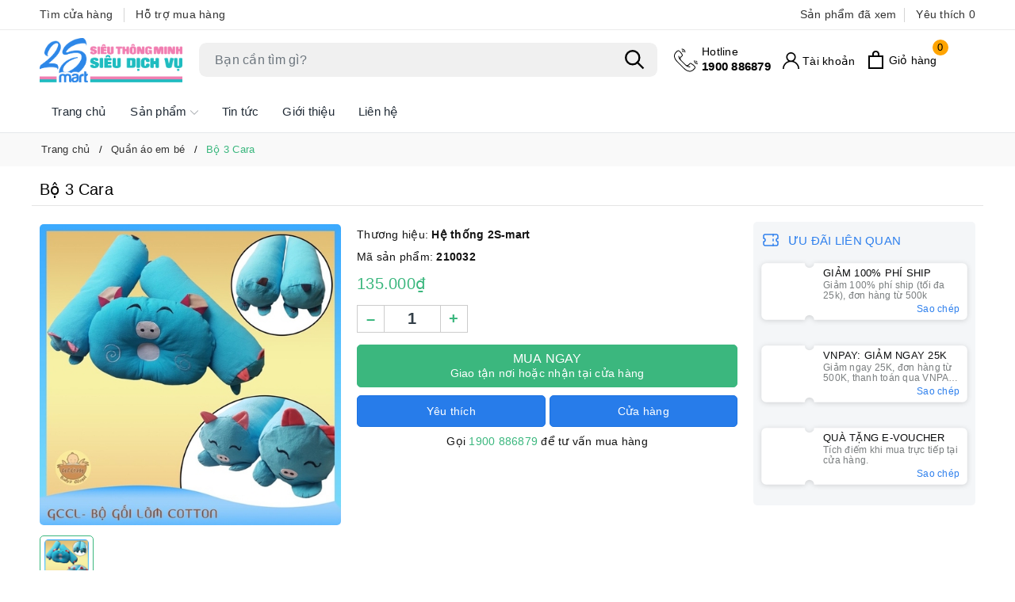

--- FILE ---
content_type: text/html; charset=utf-8
request_url: https://minimarthouse.com/bo-3-cara
body_size: 38391
content:
<!DOCTYPE html>
<html lang="vi">
	<head>
		<meta charset="UTF-8" />
		<meta name="theme-color" content="#3bb77e" />
		<meta name="viewport" content="width=device-width, initial-scale=1, maximum-scale=1">
		<meta name="theme-color" content="#3bb77e" />
		<title>Bộ 3 Cara | Hệ thống 2S-mart</title>
		
		<meta name="keywords" content="Bộ 3 Cara, Quần áo em bé, Đồ dùng mẹ và bé, do em be, quan ao em be, Hệ thống 2S-mart, 2smart.vn"/>		
		<link rel="canonical" href="https://minimarthouse.com/bo-3-cara"/>
		<link rel="dns-prefetch" href="https://2smart.vn">
		<link rel="dns-prefetch" href="//bizweb.dktcdn.net/">
		<link rel="dns-prefetch" href="//www.google-analytics.com/">
		<link rel="dns-prefetch" href="//www.googletagmanager.com/">
		<meta name='revisit-after' content='1 days' />
		<meta name="robots" content="noodp,index,follow" />
		<meta name="theme-color" content="#3bb77e" />
		<link rel="icon" href="//bizweb.dktcdn.net/100/437/188/themes/935363/assets/favicon.png?1765332089468" type="image/x-icon" />
		<link rel="apple-touch-icon" href="//bizweb.dktcdn.net/100/437/188/themes/935363/assets/favicon.png?1765332089468">
		<meta property="og:type" content="product">
<meta property="og:title" content="Bộ 3 Cara">
<meta property="og:image" content="https://bizweb.dktcdn.net/thumb/medium/100/437/188/products/bo-3-cara.jpg?v=1632808936507">
<meta property="og:image:secure_url" content="https://bizweb.dktcdn.net/thumb/medium/100/437/188/products/bo-3-cara.jpg?v=1632808936507">
<meta property="og:availability" content="instock" />
<meta property="og:price:amount" content="135000">
<meta property="og:price:currency" content="VND">
<meta property="og:description" content="">
<meta property="og:url" content="https://minimarthouse.com/bo-3-cara">
<meta property="og:site_name" content="Hệ thống 2S-mart">
		<link rel="preload" as="style" type="text/css" href="//bizweb.dktcdn.net/100/437/188/themes/935363/assets/bootstrap.css?1765332089468" onload="this.rel='stylesheet'" />
<link href="//bizweb.dktcdn.net/100/437/188/themes/935363/assets/bootstrap.css?1765332089468" rel="stylesheet" type="text/css" media="all" />
<link rel="preload" as="style" type="text/css" href="//bizweb.dktcdn.net/100/437/188/themes/935363/assets/wolf-main.scss.css?1765332089468" onload="this.rel='stylesheet'" />
<link href="//bizweb.dktcdn.net/100/437/188/themes/935363/assets/wolf-main.scss.css?1765332089468" rel="stylesheet" type="text/css" media="all" />









<link rel="preload" as="style" type="text/css" href="//bizweb.dktcdn.net/100/437/188/themes/935363/assets/wolf-products.scss.css?1765332089468" />
<link href="//bizweb.dktcdn.net/100/437/188/themes/935363/assets/wolf-products.scss.css?1765332089468" rel="stylesheet" type="text/css" media="all" />





		<script>
	var Bizweb = Bizweb || {};
	Bizweb.store = 'cong-ty-tnhh-minimarthouse.mysapo.net';
	Bizweb.id = 437188;
	Bizweb.theme = {"id":935363,"name":"Wolf Food","role":"main"};
	Bizweb.template = 'product';
	if(!Bizweb.fbEventId)  Bizweb.fbEventId = 'xxxxxxxx-xxxx-4xxx-yxxx-xxxxxxxxxxxx'.replace(/[xy]/g, function (c) {
	var r = Math.random() * 16 | 0, v = c == 'x' ? r : (r & 0x3 | 0x8);
				return v.toString(16);
			});		
</script>
<script>
	(function () {
		function asyncLoad() {
			var urls = ["https://google-shopping-v2.sapoapps.vn/api/conversion-tracker/global-tag/296?store=cong-ty-tnhh-minimarthouse.mysapo.net","https://google-shopping-v2.sapoapps.vn/api/conversion-tracker/event-tag/296?store=cong-ty-tnhh-minimarthouse.mysapo.net","https://popup.sapoapps.vn/api/genscript/script?store=cong-ty-tnhh-minimarthouse.mysapo.net","//newproductreviews.sapoapps.vn/assets/js/productreviews.min.js?store=cong-ty-tnhh-minimarthouse.mysapo.net","https://social-contact.sapoapps.vn/api/genscript/script_fb_init?store=cong-ty-tnhh-minimarthouse.mysapo.net"];
			for (var i = 0; i < urls.length; i++) {
				var s = document.createElement('script');
				s.type = 'text/javascript';
				s.async = true;
				s.src = urls[i];
				var x = document.getElementsByTagName('script')[0];
				x.parentNode.insertBefore(s, x);
			}
		};
		window.attachEvent ? window.attachEvent('onload', asyncLoad) : window.addEventListener('load', asyncLoad, false);
	})();
</script>


<script>
	window.BizwebAnalytics = window.BizwebAnalytics || {};
	window.BizwebAnalytics.meta = window.BizwebAnalytics.meta || {};
	window.BizwebAnalytics.meta.currency = 'VND';
	window.BizwebAnalytics.tracking_url = '/s';

	var meta = {};
	
	meta.product = {"id": 23109864, "vendor": "", "name": "Bộ 3 Cara",
	"type": "Đồ em bé", "price": 135000 };
	
	
	for (var attr in meta) {
	window.BizwebAnalytics.meta[attr] = meta[attr];
	}
</script>

	
		<script src="/dist/js/stats.min.js?v=96f2ff2"></script>
	



<!-- Global site tag (gtag.js) - Google Analytics --> <script async src="https://www.googletagmanager.com/gtag/js?id=G-E5B6HYR8SP"></script> <script> window.dataLayer = window.dataLayer || []; function gtag(){dataLayer.push(arguments);} gtag('js', new Date()); gtag('config', 'G-E5B6HYR8SP'); </script>
<script>

	window.enabled_enhanced_ecommerce = false;

</script>

<script>

	try {
		gtag('event', 'view_item', {
			items: [
				{
					id: 23109864,
					name: "Bộ 3 Cara",
					brand: "",
					category: "Đồ em bé",
					variant: "Default Title",
					price: '135000'
				}
			]
		});
	} catch(e) { console.error('ga script error', e);}

</script>






<script>
	var eventsListenerScript = document.createElement('script');
	eventsListenerScript.async = true;
	
	eventsListenerScript.src = "/dist/js/store_events_listener.min.js?v=1b795e9";
	
	document.getElementsByTagName('head')[0].appendChild(eventsListenerScript);
</script>






		
		<script>var ProductReviewsAppUtil=ProductReviewsAppUtil || {};ProductReviewsAppUtil.store={name: 'Hệ thống 2S-mart'};</script>
		<script type="application/ld+json">
{
	"@context" : "http://schema.org",
  	"@type" : "Organization",
  	"legalName" : "Hệ thống 2S-mart",
  	"url" : "https://2smart.vn",
  	"contactPoint":[{
    	"@type" : "ContactPoint",
    	"telephone" : "+84 0907275333",
    	"contactType" : "customer service"
  	}],
  	"logo":"//bizweb.dktcdn.net/100/437/188/themes/935363/assets/logo.png?1765332089468",
  	"sameAs":[
  	"",
    ""
	]
}
</script>
<script type="application/ld+json">
    {
      "@context": "https://schema.org",
      "@type": "WebSite",
      "url": "https://2smart.vn",
      "potentialAction": {
        "@type": "SearchAction",
        "target": "https://2smart.vn/search?query={search_term_string}",
        "query-input": "required name=search_term_string"
      }
    }
</script>
		<link rel="preload" as="script" href="//bizweb.dktcdn.net/100/437/188/themes/935363/assets/jquery.js?1765332089468" />
		<script src="//bizweb.dktcdn.net/100/437/188/themes/935363/assets/jquery.js?1765332089468" type="text/javascript"></script>
		<script>
			$(document).ready(function ($) {
				awe_lazyloadImage();
			});
			function awe_lazyloadImage() {
				var ll = new LazyLoad({
					elements_selector: ".lazy",
					load_delay: 100,
					threshold: 0
				});
			} window.awe_lazyloadImage=awe_lazyloadImage;
		</script>
	</head>
	<body class="product ">
		
<div class="top-header d-none d-lg-block">
	<div class="container">
		<div class="row">
			<div class="col-xl-6 col-lg-6 col-md-6 col-sm-6 topbar-left">
				<a href="/danh-sach-cua-hang" title="Tìm cửa hàng">Tìm cửa hàng</a>
				<a href="/lien-he" title="Hỗ trợ mua hàng">Hỗ trợ mua hàng</a>
			</div>
			<div class="col-xl-6 col-lg-6 col-md-12 col-sm-12 topbar-right">
				<div class="product-recent-header">
					<div class="product-recent-title">
						Sản phẩm đã xem <i class="fa fa-caret-down" aria-hidden="true"></i>
					</div>
					<div class="product-recently-content">
						<div class="container">
							<div class="row">
								<div class="col-md-12">
									<div class="no-recently text-center">
										<img src="//bizweb.dktcdn.net/100/437/188/themes/935363/assets/nopro.png?1765332089468" alt="Sản phẩm đã xem" class="img-responsive center-block" />
										<p>Bạn chưa xem sản phẩm nào</p>
									</div>
									<div class="container evo_block-product product-page-viewed">
	<div class="section_product_1">
		<div class="product-page-viewed-wrap wolf-recent-slick-product swiper-container">
			<div class="swiper-wrapper">
			</div>
			<div class="swiper-button-next"></div>
			<div class="swiper-button-prev"></div>
		</div>
	</div>
</div>
<script>
	if(localStorage.last_viewed_products != undefined){
		jQuery('.product-page-viewed').removeClass('d-none');
		var last_viewd_pro_array = JSON.parse(localStorage.last_viewed_products);
		var recentview_promises = [];
		var size_pro_review = last_viewd_pro_array.length;
		if ( size_pro_review >= 14 ) {
			size_pro_review = 14;
		} else {
			size_pro_review = last_viewd_pro_array.length;
		}
		console.log(size_pro_review);
		if (size_pro_review < 1 ) {
			jQuery('.product-page-viewed').addClass('d-none');
		}else{
			jQuery('.no-recently').addClass('d-none');
		}
		if (size_pro_review > 0 ) {
			for (i = 0; i < size_pro_review; i++){
				var alias_product = last_viewd_pro_array[i];
				if (!!alias_product.alias){
					var promise = new Promise(function(resolve, reject) {
						$.ajax({
							url:'/' + alias_product.alias + '?view=item',
							success: function(product){
								resolve(product);
							},
							error: function(err){
								resolve('');
							}
						})
					});
					recentview_promises.push(promise);	
				}
			}
			Promise.all(recentview_promises).then(function(values) {
				$.each(values, function(i, v){
					$('.product-page-viewed-wrap .swiper-wrapper').append(v);
				});
				setTimeout(function () {
					var swiper = new Swiper('.wolf-recent-slick-product', {
						slidesPerView: 4,
						spaceBetween: 0,
						slidesPerGroup: 2,
						navigation: {
							nextEl: '.swiper-button-next',
							prevEl: '.swiper-button-prev',
						},
						breakpoints: {
							300: {
								slidesPerView: 2
							},
							500: {
								slidesPerView: 2
							},
							640: {
								slidesPerView: 2
							},
							768: {
								slidesPerView: 3
							},
							1024: {
								slidesPerView: 5
							},
						}
					});
					awe_lazyloadImage();
				}, 500);
			});
		}
	}else{
		jQuery('.product-page-viewed').addClass('d-none');
	}
</script>
								</div>
							</div>
						</div>
					</div>
				</div>
				<a class="product-wish-list" href="" aria-label="Sản phẩm Yêu thích" title="Sản phẩm Yêu thích">Yêu thích <span class="js-wishlist-count"></span></a>
			</div>
		</div>
	</div>
</div>

<header class="header">
	<div class="container">
		<div class="row align-items-center evo-header-padding">
			<div class="col-xl-2 col-lg-2 col-md-2 header-logo evo-header-flex-item order-first evo-hidden-mobile">
				<a href="/" class="logo-wrapper" title="Hệ thống 2S-mart">
					<img width="180" height="32" src="//bizweb.dktcdn.net/100/437/188/themes/935363/assets/logo.png?1765332089468" alt="Hệ thống 2S-mart" class="lazy img-responsive mx-auto d-block" />
				</a>
			</div>
			<div class="col-xl-6 col-lg-5 col-md-12 evo-search-desktop order-last order-lg-first" id="myHeader">
				<div class="evo-searchs">
					<button class="menu-icon" aria-label="Menu" id="wold-menu-stick" title="Menu">
						<svg viewBox="0 0 24 16">
							<path d="M0 15.985v-2h24v2H0zm0-9h24v2H0v-2zm0-7h24v2H0v-2z"></path>
						</svg>
					</button>
					<form action="/search" method="get" class="evo-header-search-form" role="search">
						<input type="text" aria-label="Tìm sản phẩm" name="query" class="search-auto form-control" placeholder="Bạn cần tìm gì?" autocomplete="off" />
						<input type="hidden" name="type" value="product" />
						<button class="btn btn-default" type="submit" aria-label="Tìm kiếm">
							<svg class="Icon Icon--search-desktop" viewBox="0 0 21 21">
								<g transform="translate(1 1)" stroke="currentColor" stroke-width="2" fill="none" fill-rule="evenodd" stroke-linecap="square">
									<path d="M18 18l-5.7096-5.7096"></path>
									<circle cx="7.2" cy="7.2" r="7.2"></circle>
								</g>
							</svg>
						</button>
					</form>
					<div class="search-suggest">
						<div class="item-suggest">
							<div class="search-title">
								<svg class="icon"><use xlink:href="#icon-hot" /></svg>Tìm kiếm phổ biến
							</div>
							<div class="search-list clearfix">
								
								
								
								<a href="/search?q=S%E1%BB%AFa%20b%E1%BB%99t" class="search-item" title="Tìm kiếm Sữa bột">Sữa bột</a>
								
								
								<a href="/search?q=S%E1%BB%AFa%20t%C6%B0%C6%A1i" class="search-item" title="Tìm kiếm Sữa tươi">Sữa tươi</a>
								
								
								<a href="/search?q=S%E1%BB%AFa%20b%E1%BB%99t%20pha%20s%E1%BA%B3n" class="search-item" title="Tìm kiếm Sữa bột pha sẳn">Sữa bột pha sẳn</a>
								
								
								<a href="/search?q=T%C3%A3%20b%E1%BB%89m" class="search-item" title="Tìm kiếm Tã bỉm">Tã bỉm</a>
								
								
								<a href="/search?q=Y%E1%BA%BFn%20s%C3%A0o" class="search-item" title="Tìm kiếm Yến sào">Yến sào</a>
								
								
								<a href="/search?q=%C4%90%E1%BB%93%20ch%C6%A1i" class="search-item" title="Tìm kiếm Đồ chơi">Đồ chơi</a>
								
							</div>
						</div>
					</div>
				</div>
			</div>
			<div class="col-xl-4 col-lg-5 col-md-4 header-fill text-right evo-header-flex-item evo-hidden-mobile">
				<div class="evo-main-hotline">
					
					<a href="tel:1900886879" title="Hotline"><span>Hotline</span>1900 886879</a>
					
				</div>
				<div class="evo-main-account d-lg-inline-block d-none">
					<a href="/account" class="header-account" aria-label="Tài khoản" title="Tài khoản">
						<svg viewBox="0 0 512 512"><path d="M437.02,330.98c-27.883-27.882-61.071-48.523-97.281-61.018C378.521,243.251,404,198.548,404,148    C404,66.393,337.607,0,256,0S108,66.393,108,148c0,50.548,25.479,95.251,64.262,121.962    c-36.21,12.495-69.398,33.136-97.281,61.018C26.629,379.333,0,443.62,0,512h40c0-119.103,96.897-216,216-216s216,96.897,216,216    h40C512,443.62,485.371,379.333,437.02,330.98z M256,256c-59.551,0-108-48.448-108-108S196.449,40,256,40    c59.551,0,108,48.448,108,108S315.551,256,256,256z" data-original="#222222" class="active-path" fill="#222222"/></svg>
						<span class="acc-text">Tài khoản</span>
					</a>
					<ul>
						
						<li class="ng-scope"><a rel="nofollow" href="/account/login" title="Đăng nhập">Đăng nhập</a></li>
						<li class="ng-scope"><a rel="nofollow" href="/account/register" title="Đăng ký">Đăng ký</a></li>
						
					</ul>
				</div>
				<a href="javascript:void(0)" class="evo-header-cart" aria-label="Xem giỏ hàng" title="Giỏ hàng">
					<svg viewBox="0 0 19 23">
						<path d="M0 22.985V5.995L2 6v.03l17-.014v16.968H0zm17-15H2v13h15v-13zm-5-2.882c0-2.04-.493-3.203-2.5-3.203-2 0-2.5 1.164-2.5 3.203v.912H5V4.647C5 1.19 7.274 0 9.5 0 11.517 0 14 1.354 14 4.647v1.368h-2v-.912z" fill="#000"></path>
					</svg>
					<span class="count_item_pr">0</span>
					<span class="acc-text">Giỏ hàng</span>
				</a>
			</div>
		</div>
	</div>
	<div class="header-main-nav">
		<ul id="nav" class="nav container">
	
	
	
	
	<li class="nav-item ">
		<a class="nav-link" href="/" title="Trang chủ">Trang chủ</a>
	</li>
	
	
	
	
	<li class=" nav-item has-childs   has-mega">
		<a href="/" class="nav-link" title="Sản phẩm">Sản phẩm <svg xmlns="http://www.w3.org/2000/svg" xmlns:xlink="http://www.w3.org/1999/xlink" x="0px" y="0px" viewBox="0 0 490.656 490.656" style="enable-background:new 0 0 490.656 490.656;" xml:space="preserve" width="25px" height="25px"><path d="M487.536,120.445c-4.16-4.16-10.923-4.16-15.083,0L245.339,347.581L18.203,120.467c-4.16-4.16-10.923-4.16-15.083,0    c-4.16,4.16-4.16,10.923,0,15.083l234.667,234.667c2.091,2.069,4.821,3.115,7.552,3.115s5.461-1.045,7.531-3.136l234.667-234.667    C491.696,131.368,491.696,124.605,487.536,120.445z" data-original="#000000" class="active-path" data-old_color="#000000" fill="#141414"/></svg></a>
		

<div class="mega-content">
	<div class="container">
		<div class="row">
			<div class="col-lg-8">
				<ul class="level0">
					
					
					<li class="level1 parent item fix-navs">
						<a class="hmega" href="/" title="Sữa các loại">Sữa các loại</a>
						<ul class="level1">
							
							<li class="level2">
								<a href="/" title="Sữa bột">Sữa bột</a>
							</li>
							
							<li class="level2">
								<a href="/" title="Sữa tươi">Sữa tươi</a>
							</li>
							
							<li class="level2">
								<a href="/" title="Sữa bột pha sẵn">Sữa bột pha sẵn</a>
							</li>
							
							<li class="level2">
								<a href="/" title="Sữa người lớn">Sữa người lớn</a>
							</li>
							
							<li class="level2">
								<a href="/" title="Sữa chua">Sữa chua</a>
							</li>
							
						</ul>
					</li>
					
					
					
					<li class="level1 parent item fix-navs">
						<a class="hmega" href="/" title="Tã bỉm các loại">Tã bỉm các loại</a>
						<ul class="level1">
							
							<li class="level2">
								<a href="/" title="Tã quần">Tã quần</a>
							</li>
							
							<li class="level2">
								<a href="/" title="Tã dán">Tã dán</a>
							</li>
							
							<li class="level2">
								<a href="/" title="Miếng lót sơ sinh">Miếng lót sơ sinh</a>
							</li>
							
							<li class="level2">
								<a href="/" title="Tã người lớn">Tã người lớn</a>
							</li>
							
						</ul>
					</li>
					
					
					
					<li class="level1 parent item fix-navs">
						<a class="hmega" href="/" title="Đồ dùng mẹ & bé">Đồ dùng mẹ & bé</a>
						<ul class="level1">
							
							<li class="level2">
								<a href="/" title="Đồ dùng bé ngủ">Đồ dùng bé ngủ</a>
							</li>
							
							<li class="level2">
								<a href="/" title="Sản phẩm cho mẹ">Sản phẩm cho mẹ</a>
							</li>
							
							<li class="level2">
								<a href="/" title="Khăn ướt, giấy, vải">Khăn ướt, giấy, vải</a>
							</li>
							
							<li class="level2">
								<a href="/" title="Dụng cụ vệ sinh">Dụng cụ vệ sinh</a>
							</li>
							
							<li class="level2">
								<a href="/" title="Dụng cụ bé ăn">Dụng cụ bé ăn</a>
							</li>
							
						</ul>
					</li>
					
					
					
					<li class="level1 parent item fix-navs">
						<a class="hmega" href="/" title="Bình sữa, phụ kiện">Bình sữa, phụ kiện</a>
						<ul class="level1">
							
							<li class="level2">
								<a href="/" title="Bình sữa, bình nước">Bình sữa, bình nước</a>
							</li>
							
							<li class="level2">
								<a href="/" title="Núm ty các loại">Núm ty các loại</a>
							</li>
							
							<li class="level2">
								<a href="/" title="Cọ rửa, giá úp bình">Cọ rửa, giá úp bình</a>
							</li>
							
							<li class="level2">
								<a href="/" title="Ngậm nướu, ty ngậm">Ngậm nướu, ty ngậm</a>
							</li>
							
							<li class="level2">
								<a href="/" title="Dụng cụ chia sữa">Dụng cụ chia sữa</a>
							</li>
							
							<li class="level2">
								<a href="/" title="Túi trữ sữa, bình ủ sữa">Túi trữ sữa, bình ủ sữa</a>
							</li>
							
							<li class="level2">
								<a href="/" title="Máy hút sữa, hâm sữa, tiệt trùng">Máy hút sữa, hâm sữa, tiệt trùng</a>
							</li>
							
							<li class="level2">
								<a href="/" title="Miếng lót thấm sữa">Miếng lót thấm sữa</a>
							</li>
							
						</ul>
					</li>
					
					
					
					<li class="level1 parent item fix-navs">
						<a class="hmega" href="/" title="Yến, ăn dặm, dinh dưỡng">Yến, ăn dặm, dinh dưỡng</a>
						<ul class="level1">
							
							<li class="level2">
								<a href="/" title="Yến sào các loại">Yến sào các loại</a>
							</li>
							
							<li class="level2">
								<a href="/" title="Bột, bánh ăn dặm">Bột, bánh ăn dặm</a>
							</li>
							
							<li class="level2">
								<a href="/" title="Cháo, mì, nui cho bé">Cháo, mì, nui cho bé</a>
							</li>
							
							<li class="level2">
								<a href="/" title="Gia vị cho bé">Gia vị cho bé</a>
							</li>
							
							<li class="level2">
								<a href="/" title="Bánh, kẹo dinh dưỡng">Bánh, kẹo dinh dưỡng</a>
							</li>
							
							<li class="level2">
								<a href="/" title="Thực phẩm lợi sữa">Thực phẩm lợi sữa</a>
							</li>
							
							<li class="level2">
								<a href="/" title="Phô mai - váng sữa">Phô mai - váng sữa</a>
							</li>
							
						</ul>
					</li>
					
					
					
					<li class="level1 parent item fix-navs">
						<a class="hmega" href="/" title="Quần áo thời trang">Quần áo thời trang</a>
						<ul class="level1">
							
							<li class="level2">
								<a href="/" title="Quần áo sơ sinh">Quần áo sơ sinh</a>
							</li>
							
							<li class="level2">
								<a href="/" title="Quần áo bé trai">Quần áo bé trai</a>
							</li>
							
							<li class="level2">
								<a href="/" title="Quần áo bé gái">Quần áo bé gái</a>
							</li>
							
							<li class="level2">
								<a href="/" title="Phụ kiện sơ sinh">Phụ kiện sơ sinh</a>
							</li>
							
							<li class="level2">
								<a href="/" title="Khẩu trang">Khẩu trang</a>
							</li>
							
							<li class="level2">
								<a href="/" title="Phụ kiện thời trang">Phụ kiện thời trang</a>
							</li>
							
							<li class="level2">
								<a href="/" title="Ba lô, túi xách">Ba lô, túi xách</a>
							</li>
							
						</ul>
					</li>
					
					
					
					<li class="level1 parent item fix-navs">
						<a class="hmega" href="/" title="Chăm sóc gia đình">Chăm sóc gia đình</a>
						<ul class="level1">
							
							<li class="level2">
								<a href="/" title="Nước giặt quần áo">Nước giặt quần áo</a>
							</li>
							
							<li class="level2">
								<a href="/" title="Nước xả quần áo">Nước xả quần áo</a>
							</li>
							
							<li class="level2">
								<a href="/" title="Xịt phòng, sáp thơm">Xịt phòng, sáp thơm</a>
							</li>
							
							<li class="level2">
								<a href="/" title="Nước rửa bình sữa">Nước rửa bình sữa</a>
							</li>
							
							<li class="level2">
								<a href="/" title="Nước lau sàn">Nước lau sàn</a>
							</li>
							
							<li class="level2">
								<a href="/" title="Hóa mỹ phẩm">Hóa mỹ phẩm</a>
							</li>
							
							<li class="level2">
								<a href="/" title="Tắm gội vệ sinh">Tắm gội vệ sinh</a>
							</li>
							
							<li class="level2">
								<a href="/" title="Đồ gia dụng">Đồ gia dụng</a>
							</li>
							
						</ul>
					</li>
					
					
					
					<li class="level1 parent item fix-navs">
						<a class="hmega" href="/" title="Đồ chơi, vận động">Đồ chơi, vận động</a>
						<ul class="level1">
							
							<li class="level2">
								<a href="/" title="Đồ chơi các loại">Đồ chơi các loại</a>
							</li>
							
							<li class="level2">
								<a href="/" title="Thú nhún">Thú nhún</a>
							</li>
							
							<li class="level2">
								<a href="/" title="Xe lắc, chòi chân">Xe lắc, chòi chân</a>
							</li>
							
							<li class="level2">
								<a href="/" title="Xe tập đi">Xe tập đi</a>
							</li>
							
							<li class="level2">
								<a href="/" title="Xe đạp, xe 3 bánh">Xe đạp, xe 3 bánh</a>
							</li>
							
							<li class="level2">
								<a href="/" title="Xe đẩy, đai, địu">Xe đẩy, đai, địu</a>
							</li>
							
							<li class="level2">
								<a href="/" title="Xe điện">Xe điện</a>
							</li>
							
						</ul>
					</li>
					
					
				</ul>	
			</div>
			<div class="col-lg-4">
				<a href="#" title="Sản phẩm">
					<img src="[data-uri]" data-src="//bizweb.dktcdn.net/100/437/188/themes/935363/assets/mega-1-image.jpg?1765332089468" alt="Sản phẩm" class="lazy img-responsive mx-auto d-block" />
				</a>
			</div>
		</div>
	</div>
</div>
	</li>
	
	
	
	
	<li class="nav-item ">
		<a class="nav-link" href="/tin-tuc" title="Tin tức">Tin tức</a>
	</li>
	
	
	
	
	<li class="nav-item ">
		<a class="nav-link" href="/gioi-thieu" title="Giới thiệu">Giới thiệu</a>
	</li>
	
	
	
	
	<li class="nav-item ">
		<a class="nav-link" href="/lien-he" title="Liên hệ">Liên hệ</a>
	</li>
	
	
</ul>
	</div>
</header>
<script>
	var resizeTimer = false,
		resizeWindow = $(window).prop("innerWidth");
	var parentHeight = $('header.header').outerHeight();
	var $header = $('header.header');
	var offset_sticky_header = $header.outerHeight() + 65;
	var offset_sticky_down = 0;
	$('header.header').css('min-height', parentHeight);
	$(window).on("resize", function() {
		if(resizeTimer){
			clearTimeout(resizeTimer)
		}
		resizeTimer = setTimeout(function() {
			var newWidth = $(window).prop("innerWidth");
			if (resizeWindow != newWidth) {
				$header.removeClass('hSticky-up').removeClass('hSticky-down').removeClass('hSticky');
				$('.header-main-nav').removeClass('active');
				$('header.header').css('min-height','');
				parentHeight = $('header.header').outerHeight();
				$('header.header').css('min-height', parentHeight);
				resizeWindow = newWidth 
			}
		},200);
	});
	setTimeout(function() {
		$header.removeClass('hSticky-up').removeClass('hSticky-down').removeClass('hSticky');
		$('header.header').css('min-height','');
		parentHeight = $('header.header .evo-header-padding').outerHeight();
		$('header.header').css('min-height', parentHeight);
		if(jQuery(window).width() > 1024){
			jQuery(window).scroll(function() {	
				if(jQuery(window).scrollTop() > offset_sticky_header && jQuery(window).scrollTop() > offset_sticky_down) {	
					if(jQuery(window).width() > 991){		
						$('body').removeClass('locked-scroll');
						$('.header-action-icon').removeClass('show-action');
					}
					$header.addClass('hSticky');	
					if(jQuery(window).scrollTop() > offset_sticky_header + 150){
						$header.removeClass('hSticky-up').addClass('hSticky-down');
						$('.header-main-nav').removeClass('active');
						$('body').removeClass('bSticky-scroll');	
					}
				} 
				else {
					if(jQuery(window).scrollTop() > offset_sticky_header + 150 && (jQuery(window).scrollTop() - 150) + jQuery(window).height()  < $(document).height()) {
						$header.addClass('hSticky-up');
						$('body').addClass('bSticky-scroll');
					}
				}
				if (jQuery(window).scrollTop() <= offset_sticky_down && jQuery(window).scrollTop() <= offset_sticky_header ) {
					$header.removeClass('hSticky-up').removeClass('hSticky-down').removeClass('hSticky');
					$('body').removeClass('bSticky-scroll');
				}
				offset_sticky_down = jQuery(window).scrollTop();
			});	
		};
	}, 300);
</script>
<div class="footer-device-mobile d-flex d-lg-none clearfix">
	<div class="device-home">
		<a href="javascript:void(0)" title="Menu" id="wolf-trigger-mobile">
			<img alt="Menu" src="[data-uri]"/>
			Menu
		</a>
	</div>
	<div class="device-cart ">
		<a class="mobil-view-cart evo-header-cart" title="Giỏ hàng" href="javascript:void(0)">
			<img alt="Giỏ hàng" src="[data-uri]"/>
			Giỏ hàng
			<span class="count_item_pr wolf-count">0</span>
		</a>
	</div>
	<div class="device-wishlist ">
		<a class="mobil-view-wishlist js-wishlist-link" href="" title="Yêu thích">
			<img alt="Yêu thích" src="[data-uri]"/>
			Yêu thích
			<span class="js-wishlist-count wolf-count"></span>
		</a>
	</div>
	<div class="device-account ">
		<a href="/account" title="Tài khoản">
			<img alt="Tài khoản" src="[data-uri]"/>
			Tài khoản
		</a>
	</div>
</div>
		
<section class="bread-crumb">
	<div class="container">
		<ul class="breadcrumb" itemscope itemtype="https://schema.org/BreadcrumbList">					
			<li class="home" itemprop="itemListElement" itemscope itemtype="https://schema.org/ListItem">
				<a itemprop="item" href="/" title="Trang chủ">
					<span itemprop="name">Trang chủ</span>
					<meta itemprop="position" content="1" />
				</a>
			</li>
			
			
			<li itemprop="itemListElement" itemscope itemtype="https://schema.org/ListItem">
				<a itemprop="item" href="/quan-ao-em-be" title="Quần áo em bé">
					<span itemprop="name">Quần áo em bé</span>
					<meta itemprop="position" content="2" />
					
				</a>
			</li>
			
			<li itemprop="itemListElement" itemscope itemtype="https://schema.org/ListItem">
				<strong>
					<span itemprop="name">Bộ 3 Cara</span>
					<meta itemprop="position" content="3" />
				</strong>
			</li>
			
		</ul>
	</div>
</section>
<section class="product product-margin" itemscope itemtype="http://schema.org/Product">	
	<meta itemprop="category" content="Quần áo em bé">
<meta itemprop="url" content="//2smart.vn/bo-3-cara">
<meta itemprop="name" content="Bộ 3 Cara">
<meta itemprop="image" content="http://bizweb.dktcdn.net/thumb/grande/100/437/188/products/bo-3-cara.jpg?v=1632808936507">
<meta itemprop="description" content="">
<div class="d-none hidden" itemprop="brand" itemtype="https://schema.org/Brand" itemscope>
	<meta itemprop="name" content="" />
</div>
<meta itemprop="model" content="">
<meta itemprop="sku" content="210032">
<meta itemprop="gtin" content="210032">
<div class="d-none hidden" itemprop="offers" itemscope itemtype="http://schema.org/Offer">
	<div class="inventory_quantity hidden" itemscope itemtype="http://schema.org/ItemAvailability">
		<span class="a-stock" itemprop="supersededBy">
			Còn hàng
		</span>
	</div>
	<link itemprop="availability" href="http://schema.org/InStock">
	<meta itemprop="priceCurrency" content="VND">
	<meta itemprop="price" content="135000">
	<meta itemprop="url" content="https://2smart.vn/bo-3-cara">
	<span itemprop="UnitPriceSpecification" itemscope itemtype="https://schema.org/Downpayment">
		<meta itemprop="priceType" content="135000">
	</span>
	<meta itemprop="priceValidUntil" content="2099-01-01">
</div>
<div class="d-none hidden" id="https://2smart.vn" itemprop="seller" itemtype="http://schema.org/Organization" itemscope>
	<meta itemprop="name" content="Hệ thống 2S-mart" />
	<meta itemprop="url" content="https://2smart.vn" />
	<meta itemprop="logo" content="http://bizweb.dktcdn.net/100/437/188/themes/935363/assets/logo.png?1765332089468" />
</div>
	<div class="container margin-top-10">
		<div class="margin-bottom-10 row details-product product-bottom">
			<div class="col-lg-12 col-md-12 col-sm-12 col-12 wolf-top-product-name">
				<h1 class="title-head">Bộ 3 Cara</h1>
				<div class="sapo-product-reviews-badge" data-id="23109864"></div>
			</div>
			<div class="col-lg-4 col-md-6 col-sm-12 col-12">
				<div class="product-image-block">
					
					<div class="swiper-container gallery-top margin-bottom-10">
						<div class="swiper-wrapper" id="lightgallery">
							
							<a class="swiper-slide" data-hash="0" href="//bizweb.dktcdn.net/thumb/1024x1024/100/437/188/products/bo-3-cara.jpg?v=1632808936507" title="Click để xem">
								<img src="[data-uri]" data-src="//bizweb.dktcdn.net/thumb/large/100/437/188/products/bo-3-cara.jpg?v=1632808936507" alt="Bộ 3 Cara" data-image="//bizweb.dktcdn.net/thumb/medium/100/437/188/products/bo-3-cara.jpg?v=1632808936507" class="img-responsive mx-auto d-block swiper-lazy" />
								<div class="swiper-lazy-preloader swiper-lazy-preloader-black"></div>
							</a>
							
						</div>
					</div>
					<div class="swiper-container gallery-thumbs">
						<div class="swiper-wrapper">
							
							<div class="swiper-slide" data-hash="0">
								<img src="[data-uri]" data-src="//bizweb.dktcdn.net/thumb/medium/100/437/188/products/bo-3-cara.jpg?v=1632808936507" alt="Bộ 3 Cara" data-image="//bizweb.dktcdn.net/thumb/medium/100/437/188/products/bo-3-cara.jpg?v=1632808936507" class="swiper-lazy" />
								<div class="swiper-lazy-preloader swiper-lazy-preloader-black"></div>
							</div>
							
						</div>
					</div>
					
				</div>
				
			</div>
			<div class="col-lg-5 col-md-6 col-sm-12 col-12 details-pro">
				<div class="product-top clearfix">
					
					<div class="sku-product clearfix">
						<span>Thương hiệu: <strong>Hệ thống 2S-mart</strong></span>
						<span class="variant-sku">Mã sản phẩm: <strong>210032</strong></span>
					</div>
				</div>
				<div>
					
<div class="inventory_quantity d-none">
	
	<span class="a-stock a2">Còn hàng</span>
	
</div>
					<div class="price-box clearfix">
						
						<div class="special-price">
							<span class="price product-price">135.000₫</span>
						</div> <!-- Giá -->
						
					</div>
				</div>
				<div class="form-product">
					<form enctype="multipart/form-data" id="add-to-cart-form" action="/cart/add" method="post" class="clearfix">
						
						<div class="box-variant clearfix d-none">
							
							<input type="hidden" name="variantId" value="81271061" />
							
						</div>
						<div class="form-groups clearfix ">
							<div class="qty-ant clearfix custom-btn-number ">
								<label class="d-none">Số lượng:</label>
								<div class="custom custom-btn-numbers clearfix">		
									<button onclick="var result = document.getElementById('qty'); var qty = result.value; if( !isNaN(qty) & qty > 1 ) result.value--;return false;" class="btn-minus btn-cts" type="button">–</button>
									<input aria-label="Số lượng" type="text" class="qty input-text" id="qty" name="quantity" size="4" value="1" maxlength="3" onkeypress="if ( isNaN(this.value + String.fromCharCode(event.keyCode) )) return false;" onchange="if(this.value == 0)this.value=1;" />
									<button onclick="var result = document.getElementById('qty'); var qty = result.value; if( !isNaN(qty)) result.value++;return false;" class="btn-plus btn-cts" type="button">+</button>
								</div>
							</div>
							<div class="btn-mua">
																	
								<button type="submit" data-role='addtocart' class="btn btn-lg btn-gray btn-cart btn_buy add_to_cart">Mua ngay<span>Giao tận nơi hoặc nhận tại cửa hàng</span></button>
								
							</div>
						</div>
					</form>
					<div class="product-wish">
						<button type="button" class="wolf-button-bottom-form favorites-btn js-btn-wishlist js-favorites js-favorites-heart" title="Thêm vào danh sách yêu thích" data-handle="bo-3-cara">
							Yêu thích
						</button>
						<a href="/danh-sach-cua-hang" class="wolf-button-bottom-form" target="_blank" title="Cửa hàng">Cửa hàng</a>
					</div>
					<div class="product-hotline">Gọi <a href="tel:1900886879" title="1900886879">1900 886879</a> để tư vấn mua hàng</div>
				</div>
			</div>
			<div class="col-lg-3 col-md-12 col-sm-12 col-12">
				<div class="wolf-promotion-code">
					<div class="promotion-code-title">
						<img height="24" width="24" src="//bizweb.dktcdn.net/100/437/188/themes/935363/assets/product_promotion_title_img.svg?1765332089468" alt="Ưu đãi liên quan" /> Ưu đãi liên quan
					</div>
					<div class="promotion-code-list row">
						
						
						
						
						
						
						
						
						<div class="promotion-code-item col-xl-12 col-lg-12 col-sm-6 col-11">
							<svg xmlns="http://www.w3.org/2000/svg" viewBox="0 0 524 145.001" class="svg-bg">
								<path d="M110,144H12A12,12,0,0,1,0,132V12A12,12,0,0,1,12,0h98a12.02,12.02,0,0,0,12,11.971A12.02,12.02,0,0,0,134,0H511a12,12,0,0,1,12,12V132a12,12,0,0,1-12,12H134v-.03a12,12,0,0,0-24,0V144Z" transform="translate(0.5 0.5)" fill="#fff" stroke="rgba(0,0,0,0)" stroke-miterlimit="10" stroke-width="1"/>
							</svg>
							<div class="promotion-code-item-content">
								<div class="promotion-code-item-left">
									<svg xmlns="http://www.w3.org/2000/svg" viewBox="0 0 104.554 125.395" class="cart2-svg-icon">
										<path d="M95.424,124.4H47.593l-33.592,0a12,12,0,0,1-12-12V12A12,12,0,0,1,14,0H80.785l.255,0H95.424a10.364,10.364,0,0,0,10.129,10.165l-.005,4.374a2.907,2.907,0,1,0,0,5.813v2.324a2.907,2.907,0,1,0,0,5.814v2.324a2.907,2.907,0,0,0-2.06.852,2.874,2.874,0,0,0-.855,2.05,2.917,2.917,0,0,0,2.915,2.912v2.324a2.907,2.907,0,0,0-2.06.852,2.874,2.874,0,0,0-.855,2.05,2.917,2.917,0,0,0,2.915,2.911v2.324a2.906,2.906,0,0,0-2.06.852,2.876,2.876,0,0,0-.855,2.051,2.912,2.912,0,0,0,2.915,2.9V55.22a2.907,2.907,0,1,0,0,5.813v2.324a2.907,2.907,0,1,0,0,5.813V71.5a2.907,2.907,0,0,0-2.06.852,2.874,2.874,0,0,0-.855,2.05,2.917,2.917,0,0,0,2.915,2.912v2.324a2.906,2.906,0,0,0-2.06.852,2.876,2.876,0,0,0-.855,2.051,2.912,2.912,0,0,0,2.915,2.9v2.324a2.907,2.907,0,1,0,0,5.814V95.9a2.907,2.907,0,1,0,0,5.814v2.324a2.906,2.906,0,0,0-2.06.852,2.876,2.876,0,0,0-.855,2.051,2.916,2.916,0,0,0,2.915,2.911l0,3.987A10.328,10.328,0,0,0,95.423,124.2c0,.065,0,.131,0,.2h0Z" transform="translate(-1.501 0.499)" fill="#23c16b" stroke="rgba(0,0,0,0)" stroke-miterlimit="10" stroke-width="1"/>
									</svg>
									<img src="//bizweb.dktcdn.net/100/437/188/themes/935363/assets/product_coupon_img_1.svg?1765332089468" alt="GIẢM 100% PHÍ SHIP" />
								</div>
								<div class="promotion-code-item-right">
									<div class="sli_ite_right_header">GIẢM 100% PHÍ SHIP</div>
									<div class="sli_ite_right_content">Giảm 100% phí ship (tối đa 25k), đơn hàng từ 500k</div>
									<div class="ite_more_right js-copy" data-copy="2S-mart">Sao chép</div>
								</div>
							</div>
						</div>
						
						
						
						
						
						
						
						
						
						<div class="promotion-code-item col-xl-12 col-lg-12 col-sm-6 col-11">
							<svg xmlns="http://www.w3.org/2000/svg" viewBox="0 0 524 145.001" class="svg-bg">
								<path d="M110,144H12A12,12,0,0,1,0,132V12A12,12,0,0,1,12,0h98a12.02,12.02,0,0,0,12,11.971A12.02,12.02,0,0,0,134,0H511a12,12,0,0,1,12,12V132a12,12,0,0,1-12,12H134v-.03a12,12,0,0,0-24,0V144Z" transform="translate(0.5 0.5)" fill="#fff" stroke="rgba(0,0,0,0)" stroke-miterlimit="10" stroke-width="1"/>
							</svg>
							<div class="promotion-code-item-content">
								<div class="promotion-code-item-left">
									<svg xmlns="http://www.w3.org/2000/svg" viewBox="0 0 104.554 125.395" class="cart2-svg-icon">
										<path d="M95.424,124.4H47.593l-33.592,0a12,12,0,0,1-12-12V12A12,12,0,0,1,14,0H80.785l.255,0H95.424a10.364,10.364,0,0,0,10.129,10.165l-.005,4.374a2.907,2.907,0,1,0,0,5.813v2.324a2.907,2.907,0,1,0,0,5.814v2.324a2.907,2.907,0,0,0-2.06.852,2.874,2.874,0,0,0-.855,2.05,2.917,2.917,0,0,0,2.915,2.912v2.324a2.907,2.907,0,0,0-2.06.852,2.874,2.874,0,0,0-.855,2.05,2.917,2.917,0,0,0,2.915,2.911v2.324a2.906,2.906,0,0,0-2.06.852,2.876,2.876,0,0,0-.855,2.051,2.912,2.912,0,0,0,2.915,2.9V55.22a2.907,2.907,0,1,0,0,5.813v2.324a2.907,2.907,0,1,0,0,5.813V71.5a2.907,2.907,0,0,0-2.06.852,2.874,2.874,0,0,0-.855,2.05,2.917,2.917,0,0,0,2.915,2.912v2.324a2.906,2.906,0,0,0-2.06.852,2.876,2.876,0,0,0-.855,2.051,2.912,2.912,0,0,0,2.915,2.9v2.324a2.907,2.907,0,1,0,0,5.814V95.9a2.907,2.907,0,1,0,0,5.814v2.324a2.906,2.906,0,0,0-2.06.852,2.876,2.876,0,0,0-.855,2.051,2.916,2.916,0,0,0,2.915,2.911l0,3.987A10.328,10.328,0,0,0,95.423,124.2c0,.065,0,.131,0,.2h0Z" transform="translate(-1.501 0.499)" fill="#48a7f8" stroke="rgba(0,0,0,0)" stroke-miterlimit="10" stroke-width="1"/>
									</svg>
									<img src="//bizweb.dktcdn.net/100/437/188/themes/935363/assets/product_coupon_img_2.svg?1765332089468" alt="VNPAY: GIẢM NGAY 25K" />
								</div>
								<div class="promotion-code-item-right">
									<div class="sli_ite_right_header">VNPAY: GIẢM NGAY 25K</div>
									<div class="sli_ite_right_content">Giảm ngay 25K, đơn hàng từ 500K, thanh toán qua VNPAY QR</div>
									<div class="ite_more_right js-copy" data-copy="ZALOPAY25K">Sao chép</div>
								</div>
							</div>
						</div>
						
						
						
						
						
						
						
						
						
						<div class="promotion-code-item col-xl-12 col-lg-12 col-sm-6 col-11">
							<svg xmlns="http://www.w3.org/2000/svg" viewBox="0 0 524 145.001" class="svg-bg">
								<path d="M110,144H12A12,12,0,0,1,0,132V12A12,12,0,0,1,12,0h98a12.02,12.02,0,0,0,12,11.971A12.02,12.02,0,0,0,134,0H511a12,12,0,0,1,12,12V132a12,12,0,0,1-12,12H134v-.03a12,12,0,0,0-24,0V144Z" transform="translate(0.5 0.5)" fill="#fff" stroke="rgba(0,0,0,0)" stroke-miterlimit="10" stroke-width="1"/>
							</svg>
							<div class="promotion-code-item-content">
								<div class="promotion-code-item-left">
									<svg xmlns="http://www.w3.org/2000/svg" viewBox="0 0 104.554 125.395" class="cart2-svg-icon">
										<path d="M95.424,124.4H47.593l-33.592,0a12,12,0,0,1-12-12V12A12,12,0,0,1,14,0H80.785l.255,0H95.424a10.364,10.364,0,0,0,10.129,10.165l-.005,4.374a2.907,2.907,0,1,0,0,5.813v2.324a2.907,2.907,0,1,0,0,5.814v2.324a2.907,2.907,0,0,0-2.06.852,2.874,2.874,0,0,0-.855,2.05,2.917,2.917,0,0,0,2.915,2.912v2.324a2.907,2.907,0,0,0-2.06.852,2.874,2.874,0,0,0-.855,2.05,2.917,2.917,0,0,0,2.915,2.911v2.324a2.906,2.906,0,0,0-2.06.852,2.876,2.876,0,0,0-.855,2.051,2.912,2.912,0,0,0,2.915,2.9V55.22a2.907,2.907,0,1,0,0,5.813v2.324a2.907,2.907,0,1,0,0,5.813V71.5a2.907,2.907,0,0,0-2.06.852,2.874,2.874,0,0,0-.855,2.05,2.917,2.917,0,0,0,2.915,2.912v2.324a2.906,2.906,0,0,0-2.06.852,2.876,2.876,0,0,0-.855,2.051,2.912,2.912,0,0,0,2.915,2.9v2.324a2.907,2.907,0,1,0,0,5.814V95.9a2.907,2.907,0,1,0,0,5.814v2.324a2.906,2.906,0,0,0-2.06.852,2.876,2.876,0,0,0-.855,2.051,2.916,2.916,0,0,0,2.915,2.911l0,3.987A10.328,10.328,0,0,0,95.423,124.2c0,.065,0,.131,0,.2h0Z" transform="translate(-1.501 0.499)" fill="#6b4eff" stroke="rgba(0,0,0,0)" stroke-miterlimit="10" stroke-width="1"/>
									</svg>
									<img src="//bizweb.dktcdn.net/100/437/188/themes/935363/assets/product_coupon_img_3.svg?1765332089468" alt="QUÀ TẶNG E-VOUCHER" />
								</div>
								<div class="promotion-code-item-right">
									<div class="sli_ite_right_header">QUÀ TẶNG E-VOUCHER</div>
									<div class="sli_ite_right_content">Tích điểm khi mua trực tiếp tại cửa hàng.</div>
									<div class="ite_more_right js-copy" data-copy="TÍCH ĐIỂM">Sao chép</div>
								</div>
							</div>
						</div>
						
						
						
						
						
						
						
						
						
						
					</div>
				</div>
			</div>
		</div>
		<div class="row wolf-feature">
			<div class="col-xl-8 col-lg-8 col-md-12 col-sm-12 col-12">
				<div class="title">Thông tin sản phẩm</div>
				
				<div class="wolf-product-review-content">
					
					
					<div class="alert alert-success alert-dismissible fade show" role="alert">
						<button type="button" class="close" data-dismiss="alert" aria-label="Close"><span aria-hidden="true">×</span></button>
						Nội dung đang cập nhật.	
					</div>
					
				</div>
			</div>
			<div class="col-xl-4 col-lg-4 col-md-12 col-sm-12 col-12">
				<div class="row">
					<div class="section_banner col-xl-12 col-lg-12 col-md-12 col-sm-12 col-12">
						<a href="/collections/all" title="2S-mart">
							<picture>
								<source 
										media="(min-width: 1024px)"
										srcset="//bizweb.dktcdn.net/100/437/188/themes/935363/assets/product_main_policy_0_img.jpg?1765332089468">
								<source 
										media="(max-width: 992px)"
										srcset="//bizweb.dktcdn.net/100/437/188/themes/935363/assets/product_main_policy_0_img_mb.jpg?1765332089468">
								<img class="lazy" src="[data-uri]" data-src="//bizweb.dktcdn.net/100/437/188/themes/935363/assets/product_main_policy_0_img.jpg?1765332089468" alt="2S-mart" />
							</picture>
						</a>
					</div>
					<div class="section-group-most-cate col-xl-12 col-lg-12 col-md-6 col-sm-6 col-12">
						<div class="title">
							Nhóm hàng thường mua
						</div>
						<div class="listgroup clearfix">
							
							
							<a href="/nutriborn" title="Sữa bột NutriBorn">
								
								<img src="//bizweb.dktcdn.net/thumb/large/assets/themes_support/noimage.gif" alt="Sữa bột NutriBorn" class="img-responsive center" />
								
								<span>Sữa bột NutriBorn</span>
							</a>
							
							
							<a href="/mi-goi-chao-pho-an-lien-1" title="Mì, cháo, phở ăn liền">
								
								<img src="//bizweb.dktcdn.net/thumb/large/assets/themes_support/noimage.gif" alt="Mì, cháo, phở ăn liền" class="img-responsive center" />
								
								<span>Mì, cháo, phở ăn liền</span>
							</a>
							
							
							<a href="/dau-an-nuoc-cham-gia-vi" title="Nhu yếu phẩm">
								
								<img src="//bizweb.dktcdn.net/thumb/large/assets/themes_support/noimage.gif" alt="Nhu yếu phẩm" class="img-responsive center" />
								
								<span>Nhu yếu phẩm</span>
							</a>
							
							
							<a href="/sua-chua-pho-mai-cac-loai" title="Sữa chua, phô mai">
								
								<img src="//bizweb.dktcdn.net/thumb/large/assets/themes_support/noimage.gif" alt="Sữa chua, phô mai" class="img-responsive center" />
								
								<span>Sữa chua, phô mai</span>
							</a>
							
							
							<a href="/do-dung-me-va-be" title="Đồ dùng mẹ bé">
								
								<img src="//bizweb.dktcdn.net/thumb/large/assets/themes_support/noimage.gif" alt="Đồ dùng mẹ bé" class="img-responsive center" />
								
								<span>Đồ dùng mẹ bé</span>
							</a>
							
						</div>
					</div>
					<div class="section-product-news col-xl-12 col-lg-12 col-md-6 col-sm-6 col-12">
						<div class="title">
							<a href="tin-tuc" title="Tin tức">Tin tức</a>
						</div>
						
						<div class="c-new">
							<a href="/cong-ty-tnhh-minimart-house-danh-nghiep-dat-chuan-van-hoa-cua-thanh-pho-can" title="C&#244;ng ty TNHH MINIMART HOUSE doanh nghiệp đạt chuẩn văn h&#243;a của th&#224;nh phố Cần Thơ" class="c-new__img">
								
								<img src="[data-uri]" data-src="//bizweb.dktcdn.net/thumb/medium/100/437/188/articles/z2862352819845-58e731681e9804bc24f0e789274060af.jpg?v=1639795561097" alt="C&#244;ng ty TNHH MINIMART HOUSE doanh nghiệp đạt chuẩn văn h&#243;a của th&#224;nh phố Cần Thơ" class="lazy img-responsive mx-auto d-block" />
								
							</a>
							<div class="c-new__info">
								<a href="/cong-ty-tnhh-minimart-house-danh-nghiep-dat-chuan-van-hoa-cua-thanh-pho-can" title="C&#244;ng ty TNHH MINIMART HOUSE doanh nghiệp đạt chuẩn văn h&#243;a của th&#224;nh phố Cần Thơ">C&#244;ng ty TNHH MINIMART HOUSE doanh nghiệp đạt chuẩn văn h&#243;a của th&#224;nh phố Cần Thơ</a>
							</div>
						</div>
						
						<div class="c-new">
							<a href="/su-phat-trien-toan-dien-cua-em-be-tu-12-18-thang-tuoi" title="Sự ph&#225;t triển to&#224;n diện của em b&#233; từ 12-18 th&#225;ng tuổi" class="c-new__img">
								
								<img src="[data-uri]" data-src="//bizweb.dktcdn.net/thumb/medium/100/437/188/articles/8.png?v=1638171074090" alt="Sự ph&#225;t triển to&#224;n diện của em b&#233; từ 12-18 th&#225;ng tuổi" class="lazy img-responsive mx-auto d-block" />
								
							</a>
							<div class="c-new__info">
								<a href="/su-phat-trien-toan-dien-cua-em-be-tu-12-18-thang-tuoi" title="Sự ph&#225;t triển to&#224;n diện của em b&#233; từ 12-18 th&#225;ng tuổi">Sự ph&#225;t triển to&#224;n diện của em b&#233; từ 12-18 th&#225;ng tuổi</a>
							</div>
						</div>
						
						<div class="c-new">
							<a href="/goi-cho-be-kuku-ku2096" title="Gối cho b&#233;&#160;KuKu KU2096" class="c-new__img">
								
								<img src="[data-uri]" data-src="//bizweb.dktcdn.net/thumb/medium/100/437/188/articles/1-393d78908a4e45c7b0a591ae97ae781b-1024x1024.jpg?v=1636364531517" alt="Gối cho b&#233;&#160;KuKu KU2096" class="lazy img-responsive mx-auto d-block" />
								
							</a>
							<div class="c-new__info">
								<a href="/goi-cho-be-kuku-ku2096" title="Gối cho b&#233;&#160;KuKu KU2096">Gối cho b&#233;&#160;KuKu KU2096</a>
							</div>
						</div>
						
						<div class="c-new">
							<a href="/nhung-luu-y-quan-trong-khi-cham-soc-be-moi-sinh" title="Những lưu &#253; quan trong khi chăm s&#243;c b&#233; mới sinh" class="c-new__img">
								
								<img src="[data-uri]" data-src="//bizweb.dktcdn.net/thumb/medium/100/437/188/articles/tt4.jpg?v=1634284237183" alt="Những lưu &#253; quan trong khi chăm s&#243;c b&#233; mới sinh" class="lazy img-responsive mx-auto d-block" />
								
							</a>
							<div class="c-new__info">
								<a href="/nhung-luu-y-quan-trong-khi-cham-soc-be-moi-sinh" title="Những lưu &#253; quan trong khi chăm s&#243;c b&#233; mới sinh">Những lưu &#253; quan trong khi chăm s&#243;c b&#233; mới sinh</a>
							</div>
						</div>
						
						<div class="c-new">
							<a href="/8-tuyet-chieu-xoa-diu-tre-so-sinh-gat-ngu" title="8 Tuyệt chi&#234;u xoa dịu trẻ sơ sinh gắt ngủ" class="c-new__img">
								
								<img src="[data-uri]" data-src="//bizweb.dktcdn.net/thumb/medium/100/437/188/articles/tt3.jpg?v=1634283963527" alt="8 Tuyệt chi&#234;u xoa dịu trẻ sơ sinh gắt ngủ" class="lazy img-responsive mx-auto d-block" />
								
							</a>
							<div class="c-new__info">
								<a href="/8-tuyet-chieu-xoa-diu-tre-so-sinh-gat-ngu" title="8 Tuyệt chi&#234;u xoa dịu trẻ sơ sinh gắt ngủ">8 Tuyệt chi&#234;u xoa dịu trẻ sơ sinh gắt ngủ</a>
							</div>
						</div>
						
					</div>
				</div>
			</div>
		</div>
		
		
		
		
							
		
		<div class="margin-bottom-10 row related-product">
			<div class="col-lg-12">
				<div class="title"><a href="/quan-ao-em-be" title="Sản phẩm liên quan">Sản phẩm liên quan</a></div>
				<div class="clearfix"></div>
				<div class="wolf-owl-product swiper-container">
					<div class="swiper-wrapper">
						
						
						<div class="swiper-slide">
							















<div class="wolf-product-item-has-sale"> 
	<div class="product-img-action-wrap">
		<a href="/ao-khoac-chong-nang-dokma-da522" title="&#193;o Kho&#225;c Chống Nắng Dokma DA522" class="product-img product-img-zoom">
			<img class="lazy" src="[data-uri]" data-src="//bizweb.dktcdn.net/thumb/large/100/437/188/products/ao-khoac-chong-nang-dokma-da522.jpg?v=1642125621727" alt="&#193;o Kho&#225;c Chống Nắng Dokma DA522" />
		</a>
		
		
		
	</div>
	<div class="product-content-wrap">
		<a class="wolf-product-category" href="do-dung-em-be-dokma" title="Đồ dùng em bé Dokma">Đồ dùng em bé Dokma</a>
		<a class="product-title-wolf" href="/ao-khoac-chong-nang-dokma-da522" title="&#193;o Kho&#225;c Chống Nắng Dokma DA522">&#193;o Kho&#225;c Chống Nắng Dokma DA522</a>
		<div class="product-price">
			
			
			<span>155.000₫</span>
			
			
		</div>
		<form action="/cart/add" method="post" enctype="multipart/form-data" class="wolf-product-action variants form-nut-grid form-ajaxtocart" data-id="product-actions-24400298">
			
			
			<input type="hidden" name="variantId" value="81269807" />
			<button data-toggle="tooltip" data-placement="top" type="button" title="Thêm vào giỏ" class="action add_to_cart">
				<svg class="icon">
					<use xlink:href="#icon-cart" />
				</svg>
			</button>
			
			
		</form>
	</div>
</div>	
						</div>
						
						
						
						<div class="swiper-slide">
							















<div class="wolf-product-item-has-sale"> 
	<div class="product-img-action-wrap">
		<a href="/goi-bong-so-sinh-dokma" title="Gối b&#244;ng sơ sinh Dokma DS105" class="product-img product-img-zoom">
			<img class="lazy" src="[data-uri]" data-src="//bizweb.dktcdn.net/thumb/large/100/437/188/products/z2907009813499-7f5ee6f2cc447b64e972aaf5ac291448-da301f5a-3332-4d6d-af8c-9d222e3dbb2a.jpg?v=1636083568223" alt="Gối b&#244;ng sơ sinh Dokma DS105" />
		</a>
		
		
		
	</div>
	<div class="product-content-wrap">
		<a class="wolf-product-category" href="do-dung-em-be-dokma" title="Đồ dùng em bé Dokma">Đồ dùng em bé Dokma</a>
		<a class="product-title-wolf" href="/goi-bong-so-sinh-dokma" title="Gối b&#244;ng sơ sinh Dokma DS105">Gối b&#244;ng sơ sinh Dokma DS105</a>
		<div class="product-price">
			
			
			<span>59.000₫</span>
			
			
		</div>
		<form action="/cart/add" method="post" enctype="multipart/form-data" class="wolf-product-action variants form-nut-grid form-ajaxtocart" data-id="product-actions-23555849">
			
			
			<input type="hidden" name="variantId" value="81270523" />
			<button data-toggle="tooltip" data-placement="top" type="button" title="Thêm vào giỏ" class="action add_to_cart">
				<svg class="icon">
					<use xlink:href="#icon-cart" />
				</svg>
			</button>
			
			
		</form>
	</div>
</div>	
						</div>
						
						
						
						<div class="swiper-slide">
							















<div class="wolf-product-item-has-sale"> 
	<div class="product-img-action-wrap">
		<a href="/goi-chong-bet-dau-dokma" title="Gối chống bẹt đầu Dokma DS107" class="product-img product-img-zoom">
			<img class="lazy" src="[data-uri]" data-src="//bizweb.dktcdn.net/thumb/large/100/437/188/products/230.jpg?v=1636083175373" alt="Gối chống bẹt đầu Dokma DS107" />
		</a>
		
		
		
	</div>
	<div class="product-content-wrap">
		<a class="wolf-product-category" href="do-dung-em-be-dokma" title="Đồ dùng em bé Dokma">Đồ dùng em bé Dokma</a>
		<a class="product-title-wolf" href="/goi-chong-bet-dau-dokma" title="Gối chống bẹt đầu Dokma DS107">Gối chống bẹt đầu Dokma DS107</a>
		<div class="product-price">
			
			
			<span>230.000₫</span>
			
			
		</div>
		<form action="/cart/add" method="post" enctype="multipart/form-data" class="wolf-product-action variants form-nut-grid form-ajaxtocart" data-id="product-actions-23555805">
			
			
			<input type="hidden" name="variantId" value="81270524" />
			<button data-toggle="tooltip" data-placement="top" type="button" title="Thêm vào giỏ" class="action add_to_cart">
				<svg class="icon">
					<use xlink:href="#icon-cart" />
				</svg>
			</button>
			
			
		</form>
	</div>
</div>	
						</div>
						
						
						
						<div class="swiper-slide">
							















<div class="wolf-product-item-has-sale"> 
	<div class="product-img-action-wrap">
		<a href="/goi-cao-su-chong-ngat-dokma" title="Gối cao su chống ngạt Dokma" class="product-img product-img-zoom">
			<img class="lazy" src="[data-uri]" data-src="//bizweb.dktcdn.net/thumb/large/100/437/188/products/0b72feae4556dc2fd8dd3a0aab66ed08-photoroom.png?v=1636078280733" alt="Gối cao su chống ngạt Dokma" />
		</a>
		
		
		
	</div>
	<div class="product-content-wrap">
		<a class="wolf-product-category" href="do-dung-em-be-dokma" title="Đồ dùng em bé Dokma">Đồ dùng em bé Dokma</a>
		<a class="product-title-wolf" href="/goi-cao-su-chong-ngat-dokma" title="Gối cao su chống ngạt Dokma">Gối cao su chống ngạt Dokma</a>
		<div class="product-price">
			
			
			<span>250.000₫</span>
			
			
		</div>
		<form action="/cart/add" method="post" enctype="multipart/form-data" class="wolf-product-action variants form-nut-grid form-ajaxtocart" data-id="product-actions-23554887">
			
			
			<input type="hidden" name="variantId" value="81270525" />
			<button data-toggle="tooltip" data-placement="top" type="button" title="Thêm vào giỏ" class="action add_to_cart">
				<svg class="icon">
					<use xlink:href="#icon-cart" />
				</svg>
			</button>
			
			
		</form>
	</div>
</div>	
						</div>
						
						
						
						<div class="swiper-slide">
							















<div class="wolf-product-item-has-sale"> 
	<div class="product-img-action-wrap">
		<a href="/goi-bong-so-so-sinh-dokma" title="Gối b&#244;ng x&#244; sơ sinh Dokma DS100" class="product-img product-img-zoom">
			<img class="lazy" src="[data-uri]" data-src="//bizweb.dktcdn.net/thumb/large/100/437/188/products/d766a1eb40cfd60fb1e6b246714aec0b.jpg?v=1636084446717" alt="Gối b&#244;ng x&#244; sơ sinh Dokma DS100" />
		</a>
		
		
		
	</div>
	<div class="product-content-wrap">
		<a class="wolf-product-category" href="do-dung-em-be-dokma" title="Đồ dùng em bé Dokma">Đồ dùng em bé Dokma</a>
		<a class="product-title-wolf" href="/goi-bong-so-so-sinh-dokma" title="Gối b&#244;ng x&#244; sơ sinh Dokma DS100">Gối b&#244;ng x&#244; sơ sinh Dokma DS100</a>
		<div class="product-price">
			
			
			<span>59.000₫</span>
			
			
		</div>
		<form action="/cart/add" method="post" enctype="multipart/form-data" class="wolf-product-action variants form-nut-grid form-ajaxtocart" data-id="product-actions-23554882">
			
			
			<input type="hidden" name="variantId" value="81270526" />
			<button data-toggle="tooltip" data-placement="top" type="button" title="Thêm vào giỏ" class="action add_to_cart">
				<svg class="icon">
					<use xlink:href="#icon-cart" />
				</svg>
			</button>
			
			
		</form>
	</div>
</div>	
						</div>
						
						
						
						<div class="swiper-slide">
							















<div class="wolf-product-item-has-sale"> 
	<div class="product-img-action-wrap">
		<a href="/goi-bong-so-so-sinh-phoi-tai-dokma" title="Gối b&#244;ng x&#244; sơ sinh phối tai Dokma DS188" class="product-img product-img-zoom">
			<img class="lazy" src="[data-uri]" data-src="//bizweb.dktcdn.net/thumb/large/100/437/188/products/69-2.jpg?v=1636083319107" alt="Gối b&#244;ng x&#244; sơ sinh phối tai Dokma DS188" />
		</a>
		
		
		
	</div>
	<div class="product-content-wrap">
		<a class="wolf-product-category" href="do-dung-em-be-dokma" title="Đồ dùng em bé Dokma">Đồ dùng em bé Dokma</a>
		<a class="product-title-wolf" href="/goi-bong-so-so-sinh-phoi-tai-dokma" title="Gối b&#244;ng x&#244; sơ sinh phối tai Dokma DS188">Gối b&#244;ng x&#244; sơ sinh phối tai Dokma DS188</a>
		<div class="product-price">
			
			
			<span>69.000₫</span>
			
			
		</div>
		<form action="/cart/add" method="post" enctype="multipart/form-data" class="wolf-product-action variants form-nut-grid form-ajaxtocart" data-id="product-actions-23554857">
			
			
			<input type="hidden" name="variantId" value="81270527" />
			<button data-toggle="tooltip" data-placement="top" type="button" title="Thêm vào giỏ" class="action add_to_cart">
				<svg class="icon">
					<use xlink:href="#icon-cart" />
				</svg>
			</button>
			
			
		</form>
	</div>
</div>	
						</div>
						
						
					</div>
					<div class="swiper-button-next"></div>
					<div class="swiper-button-prev"></div>
				</div>
			</div>
		</div>
		<script>
			var swiper = new Swiper('.wolf-owl-product', {
				slidesPerView: 4,
				spaceBetween: 10,
				slidesPerGroup: 2,
				navigation: {
					nextEl: '.swiper-button-next',
					prevEl: '.swiper-button-prev',
				},
				breakpoints: {
					300: {
						slidesPerView: 2
					},
					500: {
						slidesPerView: 2
					},
					640: {
						slidesPerView: 2
					},
					768: {
						slidesPerView: 3
					},
					1024: {
						slidesPerView: 5
					},
				}
			});
		</script>
							
		
	</div>
</section>
<script>
	var galleryThumbs = new Swiper('.gallery-thumbs', {
		spaceBetween: 10,
		slidesPerView: 5,
		freeMode: true,
		lazy: true,
		watchSlidesVisibility: true,
		watchSlidesProgress: true,
		hashNavigation: true,
		breakpoints: {
			300: {
				slidesPerView: 4,
				spaceBetween: 10,
			},
			500: {
				slidesPerView: 4,
				spaceBetween: 10,
			},
			640: {
				slidesPerView: 5,
				spaceBetween: 10,
			},
			768: {
				slidesPerView: 4,
				spaceBetween: 10,
			},
			1024: {
				slidesPerView: 5,
				spaceBetween: 10,
			},
		}
	});
	var galleryTop = new Swiper('.gallery-top', {
		spaceBetween: 0,
		lazy: true,
		hashNavigation: true,
		thumbs: {
			swiper: galleryThumbs
		}
	});
	$(document).ready(function() {
		$("#lightgallery").lightGallery({
			thumbnail: false
		}); 
	});
	var product = {"id":23109864,"name":"Bộ 3 Cara","alias":"bo-3-cara","vendor":"","type":"Đồ em bé","content":"","summary":null,"template_layout":null,"available":true,"tags":["do em be","quan ao em be"],"price":135000.0000,"price_min":135000.0000,"price_max":135000.0000,"price_varies":false,"compare_at_price":0.0000,"compare_at_price_min":0.0000,"compare_at_price_max":0.0000,"compare_at_price_varies":false,"variants":[{"id":81271061,"barcode":"210032","sku":"210032","unit":null,"title":"Default Title","options":["Default Title"],"option1":"Default Title","option2":null,"option3":null,"available":true,"taxable":true,"price":135000.0000,"compare_at_price":0.0000,"inventory_management":"","inventory_policy":"deny","inventory_quantity":0,"weight_unit":"kg","weight":0,"requires_shipping":false,"image":{"src":"https://bizweb.dktcdn.net/100/437/188/products/bo-3-cara.jpg?v=1632808936507"}}],"featured_image":{"src":"https://bizweb.dktcdn.net/100/437/188/products/bo-3-cara.jpg?v=1632808936507"},"images":[{"src":"https://bizweb.dktcdn.net/100/437/188/products/bo-3-cara.jpg?v=1632808936507"}],"options":["Title"],"created_on":"2021-09-28T09:50:30","modified_on":"2023-02-10T13:01:56","published_on":"2023-02-10T12:57:37"};
	var variantsize = false;
	var alias = "bo-3-cara";
	var getLimit = 10;
	var productOptionsSize = 1;
	var selectCallback = function(variant, selector){
		if (variant){
			var form = jQuery('#' + selector.domIdPrefix).closest('form');
			for(var i=0,length=variant.options.length; i<length; i++){
				var radioButton = form.find('.swatch[data-option-index="' + i + '"] :radio[value="' + variant.options[i] +'"]');
				if (radioButton.size()){
					radioButton.get(0).checked = true;
				}
			};
		};
		var addToCart = jQuery('.form-product .btn-cart'),
			form = jQuery('.form-product .form-groups'),
			productPrice = jQuery('.details-pro .special-price .product-price'),
			qty = jQuery('.inventory_quantity .a-stock'),
			comparePrice = jQuery('.details-pro .old-price .product-price-old'),
			comparePriceText = jQuery('.details-pro .old-price'),
			savePrice = jQuery('.details-pro .save-price .product-price-save'),
			savePriceText = jQuery('.details-pro .save-price'),
			qtyBtn = jQuery('.form-product .form-groups .custom-btn-number'),
			BtnSold = jQuery('.form-product .form-groups .btn-mua'),
			product_sku = jQuery('.details-product .sku-product .variant-sku');
		if (variant && variant.sku != "" && variant.sku != null){
			product_sku.html("Mã sản phẩm: <strong>" + variant.sku + "</strong>");
		} else {
			product_sku.html('Mã sản phẩm: <strong>(Đang cập nhật...)</strong>');
		};
		if (variant && variant.available) {
			if(variant.inventory_management == "bizweb"){
				if (variant.inventory_quantity != 0) {
					qty.html('<span class="a-stock">Còn hàng</span>');
				} else if (variant.inventory_quantity == ''){
					if (variant.inventory_policy == "continue"){
						qty.html('<span class="a-stock">Còn hàng</span>');
					} else {
						qty.html('<span class="a-stock a-stock-out">Hết hàng</span>');
					}
				}
			}else{
				qty.html('<span class="a-stock">Còn hàng</span>');
			};
			addToCart.html('Mua ngay<span>Giao tận nơi hoặc nhận tại cửa hàng</span>').removeAttr('disabled');
			BtnSold.removeClass('btnsold');
			qtyBtn.removeClass('d-none');
			if(variant.price == 0){
				productPrice.html('Liên hệ');
				comparePrice.hide();
				savePrice.hide();
				comparePriceText.hide();
				savePriceText.hide();
				form.addClass('d-none');
			}else{
				form.removeClass('d-none');	
				productPrice.html(Bizweb.formatMoney(variant.price, "{{amount_no_decimals_with_comma_separator}}₫"));
													 addToCart.html('Mua ngay<span>Giao tận nơi hoặc nhận tại cửa hàng</span>');
								  if ( variant.compare_at_price > variant.price ) {
					comparePrice.html(Bizweb.formatMoney(variant.compare_at_price, "{{amount_no_decimals_with_comma_separator}}₫")).show();
														 savePrice.html(Bizweb.formatMoney(variant.compare_at_price - variant.price, "{{amount_no_decimals_with_comma_separator}}₫") + ' <span>so với giá thị trường</span>').show();
														 comparePriceText.show();
									  savePriceText.show();
				}else {
					comparePrice.hide();   
					savePrice.hide();
					comparePriceText.hide();
					savePriceText.hide();
				}       										
			};
		}else{	
			qty.html('<span class="a-stock a-stock-out">Hết hàng</span>');
			addToCart.html('Hết hàng').attr('disabled', 'disabled');
			BtnSold.addClass('btnsold');
			qtyBtn.addClass('d-none');
			if(variant){
				if(variant.price != 0){
					form.removeClass('d-none');
					productPrice.html(Bizweb.formatMoney(variant.price, "{{amount_no_decimals_with_comma_separator}}₫"));
														 if ( variant.compare_at_price > variant.price ) {
									  comparePrice.html(Bizweb.formatMoney(variant.compare_at_price, "{{amount_no_decimals_with_comma_separator}}₫")).show();
									  savePrice.html(Bizweb.formatMoney(variant.compare_at_price - variant.price, "{{amount_no_decimals_with_comma_separator}}₫") + ' <span>so với giá thị trường</span>').show();
									  comparePriceText.show();
					savePriceText.show();
				} else {
					comparePrice.hide();  
					savePrice.hide();
					comparePriceText.hide();
					savePriceText.hide();
				}     
			}else{
				productPrice.html('Liên hệ');
				comparePrice.hide();
				savePrice.hide();
				comparePriceText.hide();
				savePriceText.hide();
				form.addClass('d-none');};
		}else{
			productPrice.html('Liên hệ');
			comparePrice.hide();
			savePrice.hide();
			comparePriceText.hide();
			savePriceText.hide();
			form.addClass('d-none');
		};
	}
	/*begin variant image*/
	if (variant && variant.image) {  
		var originalImage = jQuery(".gallery-thumbs img");
		var newImage = variant.image;
		var element = originalImage[0];
		Bizweb.Image.switchImage(newImage, element, function (newImageSizedSrc, newImage, element) {
			$('.gallery-thumbs .swiper-slide').each(function(){
				var $this = $(this);
				var imgThis = $this.find('img').attr('data-image');
				if(newImageSizedSrc.split("?")[0] == imgThis.split("?")[0]){
					var pst = $this.attr('data-hash');
					galleryTop.slideTo(pst, 1000,false);
				}
			});
		});
	}
	/*end of variant image*/
	};
	jQuery(function($) {
		
		
											 
											 $('.selector-wrapper').hide();
		 
		$('.selector-wrapper').css({
			'text-align':'left',
			'margin-bottom':'15px'
		});
	});
	jQuery('.swatch :radio').change(function() {
		var optionIndex = jQuery(this).closest('.swatch').attr('data-option-index');
		var optionValue = jQuery(this).val();
		jQuery(this)
			.closest('form')
			.find('.single-option-selector')
			.eq(optionIndex)
			.val(optionValue)
			.trigger('change');
	});
	$('.btn--view-more').on('click', function(e){
		e.preventDefault();
		var $this = $(this);
		$this.parents('.evo-product-review-details').find('.evo-product-review-content').toggleClass('expanded');
		$('html, body').animate({ scrollTop: $('.evo-product-review-details').offset().top - 110 }, 'slow');
		$(this).toggleClass('active');
		return false;
	});
	$(document).ready(function ($){
		var alias_pro = 'bo-3-cara';
		var array_list = [product];
		var list_viewed_pro_old = localStorage.getItem('last_viewed_products');
		var last_viewed_pro_new = "";
		if(list_viewed_pro_old == null || list_viewed_pro_old == '')
			last_viewed_pro_new = array_list;
		else{
			var list_viewed_pro_old = JSON.parse(localStorage.last_viewed_products);
			list_viewed_pro_old.splice(20, 1);
			for (i = 0; i < list_viewed_pro_old.length; i++) {
				if ( list_viewed_pro_old[i].alias == alias_pro ) {
					list_viewed_pro_old.splice(i,1);
					break;
				}
			}
			list_viewed_pro_old.unshift(array_list[0]);
			last_viewed_pro_new = list_viewed_pro_old;
		}
		localStorage.setItem('last_viewed_products',JSON.stringify(last_viewed_pro_new));
		var last_viewd_pro_array = JSON.parse(localStorage.last_viewed_products);
		var recentview_promises = [];
		var size_pro_review = last_viewd_pro_array.length;
		if ( size_pro_review >= 14 ) {
			size_pro_review = 14;
		} else {
			size_pro_review = last_viewd_pro_array.length;
		}
	});
</script>
		
		

<footer class="footer">
	
	<div class="container footer-content">
		<div class="row">
			<div class="col-lg-3 col-sm-6 footer-logo">
				
				<img width="238" height="42" src="[data-uri]" data-src="//bizweb.dktcdn.net/100/437/188/themes/935363/assets/footer-logo.png?1765332089468" alt="Hệ thống 2S-mart" class="lazy logo-footer" />
				<br><span style="color:#fff">CÔNG TY TNHH MINIMARTHOUSE <br>
					Mã số thuế: 1801648210 Do Sở Kế Hoạch và Đầu Tư Thành Phố Cần Thơ cấp ngày 04/09/2019
				</span>
				<div class="footer-address">
					<img width="24" height="24" src="[data-uri]" data-src="//bizweb.dktcdn.net/100/437/188/themes/935363/assets/footer-address.png?1765332089468" alt="Hệ thống 2S-mart" class="lazy" />
					
					
Số 219A, tỉnh lộ 923, Khu Vực Tân Quy, Phường Trường Lạc, Quận Ô Môn, Thành Phố Cần Thơ, Việt Nam
					
				</div>
				<div class="footer-time">
					Thứ 2 - Chủ nhật: 6:00-20:00
				</div>
				<a href="http://online.gov.vn/Home/WebDetails/94716" target="_blank"><img src="//bizweb.dktcdn.net/100/437/188/themes/935363/assets/logo_bct.png?1765332089468" style="max-width:175px;margin-top:15px" alt="bct"></a>
			</div>
			<div class="col-lg-3 col-sm-6 footer-hotline">
				<h4 class="footer-title">Hỗ trợ khách hàng</h4>
				
				<div class="footer-phone">
					
					<img width="24" height="24" src="[data-uri]" data-src="//bizweb.dktcdn.net/100/437/188/themes/935363/assets/footer-phone.png?1765332089468" alt="Hệ thống 2S-mart" class="lazy" />
					<div class="footer-phone-content">



						
						<a href="tel:1900886879" title="1900886879">1900 886879</a>
						
						<span>Thứ 2 - Thứ 7: 8:00 - 21:30</span>
					</div>
				</div>
				<div class="footer-email">
					<img width="24" height="24" src="[data-uri]" data-src="//bizweb.dktcdn.net/100/437/188/themes/935363/assets/footer-email.png?1765332089468" alt="Hệ thống 2S-mart" class="lazy" />
					
					<a href="mailto:minimarthouse@gmail.com" title="minimarthouse@gmail.com">minimarthouse@gmail.com</a>
					
				</div>
				<div class="footer-social">
					<a href="http://online.gov.vn/Home/WebDetails/94716" target="_blank" aria-label="Facebook" title="Theo dõi Hệ thống 2S-mart trên Facebook">
						<svg xmlns="http://www.w3.org/2000/svg" xmlns:xlink="http://www.w3.org/1999/xlink" width="25px" height="25px" viewBox="0 0 96.124 96.123" style="enable-background:new 0 0 96.124 96.123;" xml:space="preserve">
							<path d="M72.089,0.02L59.624,0C45.62,0,36.57,9.285,36.57,23.656v10.907H24.037c-1.083,0-1.96,0.878-1.96,1.961v15.803   c0,1.083,0.878,1.96,1.96,1.96h12.533v39.876c0,1.083,0.877,1.96,1.96,1.96h16.352c1.083,0,1.96-0.878,1.96-1.96V54.287h14.654   c1.083,0,1.96-0.877,1.96-1.96l0.006-15.803c0-0.52-0.207-1.018-0.574-1.386c-0.367-0.368-0.867-0.575-1.387-0.575H56.842v-9.246   c0-4.444,1.059-6.7,6.848-6.7l8.397-0.003c1.082,0,1.959-0.878,1.959-1.96V1.98C74.046,0.899,73.17,0.022,72.089,0.02z" data-original="#000000" class="active-path" data-old_color="#000000" fill="#EBE7E7"/>
						</svg>
					</a>
					<a href="http://online.gov.vn/Home/WebDetails/94716" target="_blank" aria-label="Twitter" title="Theo dõi Hệ thống 2S-mart trên Twitter">
						<svg xmlns="http://www.w3.org/2000/svg" xmlns:xlink="http://www.w3.org/1999/xlink" viewBox="0 0 512 512" style="enable-background:new 0 0 512 512;" xml:space="preserve" width="25px" height="25px">
							<path d="M512,97.248c-19.04,8.352-39.328,13.888-60.48,16.576c21.76-12.992,38.368-33.408,46.176-58.016    c-20.288,12.096-42.688,20.64-66.56,25.408C411.872,60.704,384.416,48,354.464,48c-58.112,0-104.896,47.168-104.896,104.992    c0,8.32,0.704,16.32,2.432,23.936c-87.264-4.256-164.48-46.08-216.352-109.792c-9.056,15.712-14.368,33.696-14.368,53.056    c0,36.352,18.72,68.576,46.624,87.232c-16.864-0.32-33.408-5.216-47.424-12.928c0,0.32,0,0.736,0,1.152    c0,51.008,36.384,93.376,84.096,103.136c-8.544,2.336-17.856,3.456-27.52,3.456c-6.72,0-13.504-0.384-19.872-1.792    c13.6,41.568,52.192,72.128,98.08,73.12c-35.712,27.936-81.056,44.768-130.144,44.768c-8.608,0-16.864-0.384-25.12-1.44    C46.496,446.88,101.6,464,161.024,464c193.152,0,298.752-160,298.752-298.688c0-4.64-0.16-9.12-0.384-13.568    C480.224,136.96,497.728,118.496,512,97.248z" data-original="#000000" class="active-path" data-old_color="#000000" fill="#EBE7E7"/>
						</svg>
					</a>
					<a href="http://online.gov.vn/Home/WebDetails/94716" target="_blank" aria-label="Youtube" title="Theo dõi Hệ thống 2S-mart trên Youtube">
						<svg version="1.1" xmlns="http://www.w3.org/2000/svg" xmlns:xlink="http://www.w3.org/1999/xlink" viewBox="0 0 512 512" style="enable-background:new 0 0 512 512;" xml:space="preserve">
							<path d="M490.24,113.92c-13.888-24.704-28.96-29.248-59.648-30.976C399.936,80.864,322.848,80,256.064,80
									 c-66.912,0-144.032,0.864-174.656,2.912c-30.624,1.76-45.728,6.272-59.744,31.008C7.36,138.592,0,181.088,0,255.904
									 C0,255.968,0,256,0,256c0,0.064,0,0.096,0,0.096v0.064c0,74.496,7.36,117.312,21.664,141.728
									 c14.016,24.704,29.088,29.184,59.712,31.264C112.032,430.944,189.152,432,256.064,432c66.784,0,143.872-1.056,174.56-2.816
									 c30.688-2.08,45.76-6.56,59.648-31.264C504.704,373.504,512,330.688,512,256.192c0,0,0-0.096,0-0.16c0,0,0-0.064,0-0.096
									 C512,181.088,504.704,138.592,490.24,113.92z M192,352V160l160,96L192,352z"/>
						</svg>
					</a>
					<a href="http://online.gov.vn/Home/WebDetails/94716" target="_blank" aria-label="Instagram" title="Theo dõi Hệ thống 2S-mart trên Instagram">
						<svg viewBox="0 0 512 512" xmlns="http://www.w3.org/2000/svg"><path d="m75 512h362c41.355469 0 75-33.644531 75-75v-362c0-41.355469-33.644531-75-75-75h-362c-41.355469 0-75 33.644531-75 75v362c0 41.355469 33.644531 75 75 75zm-45-437c0-24.8125 20.1875-45 45-45h362c24.8125 0 45 20.1875 45 45v362c0 24.8125-20.1875 45-45 45h-362c-24.8125 0-45-20.1875-45-45zm0 0"/><path d="m256 391c74.4375 0 135-60.5625 135-135s-60.5625-135-135-135-135 60.5625-135 135 60.5625 135 135 135zm0-240c57.898438 0 105 47.101562 105 105s-47.101562 105-105 105-105-47.101562-105-105 47.101562-105 105-105zm0 0"/><path d="m406 151c24.8125 0 45-20.1875 45-45s-20.1875-45-45-45-45 20.1875-45 45 20.1875 45 45 45zm0-60c8.269531 0 15 6.730469 15 15s-6.730469 15-15 15-15-6.730469-15-15 6.730469-15 15-15zm0 0"/></svg>
					</a>
				</div>
			</div>
			<div class="col-lg-3 col-sm-6 footer-menu">
				<h4 class="footer-title">Chính sách</h4>
				<div class="footer-list-menu">
					
					<a href="/chinh-sach-bao-mat" title="Chính sách bảo mật" rel="nofollow">Chính sách bảo mật</a>
					
					<a href="/chinh-sach-thanh-toan" title="Chính sách thanh toán" rel="nofollow">Chính sách thanh toán</a>
					
					<a href="/chinh-sach-doi-tra" title="Chính sách đổi trả" rel="nofollow">Chính sách đổi trả</a>
					
					<a href="/chinh-sach-van-chuyen" title="Chính sách vận chuyển" rel="nofollow">Chính sách vận chuyển</a>
					
					<a href="/dieu-khoan" title="Quy định sử dụng" rel="nofollow">Quy định sử dụng</a>
					
					<a href="/chinh-sach-kiem-hang" title="Chính sách kiểm hàng" rel="nofollow">Chính sách kiểm hàng</a>
					
				</div>
			</div>
			<div class="col-lg-3 col-sm-6 footer-menu">
				<h4 class="footer-title">Danh sách cửa hàng</h4>
				<div class="footer-list-menu">
					
					<a href="https://zalo.me/g/hgawoe537" title="2S-MART TRÀ NÓC" rel="nofollow">2S-MART TRÀ NÓC</a>
					
					<a href="https://zalo.me/g/enjtge701" title="2S-MART PHONG ĐIỀN" rel="nofollow">2S-MART PHONG ĐIỀN</a>
					
					<a href="https://zalo.me/g/susjcj057" title="2S-MART PHƯỚC THỚI" rel="nofollow">2S-MART PHƯỚC THỚI</a>
					
					<a href="https://zalo.me/g/siowjf278" title="2S-MART AN BÌNH" rel="nofollow">2S-MART AN BÌNH</a>
					
					<a href="https://zalo.me/g/owvcig275" title="2S-MART LONG HÒA" rel="nofollow">2S-MART LONG HÒA</a>
					
					<a href="https://zalo.me/g/gidhyl262" title="2S-MART Ô MÔN" rel="nofollow">2S-MART Ô MÔN</a>
					
					<a href="https://zalo.me/g/tpmeyc705" title="2S-MART ĐÔNG THUẬN" rel="nofollow">2S-MART ĐÔNG THUẬN</a>
					
					<a href="https://zalo.me/g/tusxlb822" title="2S-MART HÒA PHÚ" rel="nofollow">2S-MART HÒA PHÚ</a>
					
					<a href="https://zalo.me/g/pwjieh818" title="2S-MART BA SE" rel="nofollow">2S-MART BA SE</a>
					
					<a href="#" title="2S-MART TRƯỜNG LONG" rel="nofollow">2S-MART TRƯỜNG LONG</a>
					
					<a href="/" title="2S-MART PHƯỚC YÊN" rel="nofollow">2S-MART PHƯỚC YÊN</a>
					
					<a href="/" title="2S-MART BA MÍT" rel="nofollow">2S-MART BA MÍT</a>
					
				</div>
			</div>
		</div>
	</div>
	<div class="copyright text-center">
		
		<span>© Bản quyền thuộc về <b>2S-mart</b> <span class="s480-f">|</span> Cung cấp bởi <a href="javascript:;">Sapo</a></span>
		
		
		<div class="back-to-top text-center" title="Lên đầu trang"><svg xmlns="http://www.w3.org/2000/svg" xmlns:xlink="http://www.w3.org/1999/xlink" x="0px" y="0px" width="15px" height="15px" viewBox="0 0 284.929 284.929" style="enable-background:new 0 0 284.929 284.929;" xml:space="preserve"><path d="M282.082,195.285L149.028,62.24c-1.901-1.903-4.088-2.856-6.562-2.856s-4.665,0.953-6.567,2.856L2.856,195.285   C0.95,197.191,0,199.378,0,201.853c0,2.474,0.953,4.664,2.856,6.566l14.272,14.271c1.903,1.903,4.093,2.854,6.567,2.854   c2.474,0,4.664-0.951,6.567-2.854l112.204-112.202l112.208,112.209c1.902,1.903,4.093,2.848,6.563,2.848   c2.478,0,4.668-0.951,6.57-2.848l14.274-14.277c1.902-1.902,2.847-4.093,2.847-6.566   C284.929,199.378,283.984,197.188,282.082,195.285z" data-original="#000000" class="active-path" data-old_color="#000000" fill="#FFFFFF"/></svg></div>
		
	</div>
</footer>
<svg style="display:none">
	<defs>
		<symbol class="icon" id="icon-cart" viewBox="0 0 16 19" fill="none" xmlns="http://www.w3.org/2000/svg"><path d="M15.594 16.39a.703.703 0 0 1-.703.704h-.704v.703a.703.703 0 0 1-1.406 0v-.703h-.703a.703.703 0 0 1 0-1.407h.703v-.703a.703.703 0 1 1 1.406 0v.704h.704c.388 0 .703.314.703.703Zm0-10.968v6.75a.703.703 0 0 1-1.406 0V6.125H12.78v2.11a.703.703 0 1 1-1.406 0v-2.11h-6.75v2.11a.703.703 0 1 1-1.406 0v-2.11H1.813v10.969h7.453a.703.703 0 1 1 0 1.406H1.109a.703.703 0 0 1-.703-.703V5.422c0-.388.315-.703.703-.703h2.143A4.788 4.788 0 0 1 8 .5a4.788 4.788 0 0 1 4.748 4.219h2.143c.388 0 .703.315.703.703Zm-4.266-.703A3.38 3.38 0 0 0 8 1.906 3.38 3.38 0 0 0 4.672 4.72h6.656Z" fill="currentColor"/></symbol>
	</defs>
</svg>

<svg style="display:none">
	<defs>
		<symbol  class="icon icon-arrow" id="icon-arrow" xmlns="http://www.w3.org/2000/svg" viewBox="0 0 490.8 490.8" fill="none" aria-hidden="true" focusable="false" role="presentation">
			<path d="M135.685 3.128c-4.237-4.093-10.99-3.975-15.083.262-3.992 4.134-3.992 10.687 0 14.82l227.115 227.136-227.136 227.115c-4.237 4.093-4.354 10.845-.262 15.083 4.093 4.237 10.845 4.354 15.083.262.089-.086.176-.173.262-.262l234.667-234.667c4.164-4.165 4.164-10.917 0-15.083L135.685 3.128z" fill="currentColor"/>
			<path d="M128.133 490.68a10.667 10.667 0 01-7.552-18.219l227.136-227.115L120.581 18.232c-4.171-4.171-4.171-10.933 0-15.104 4.171-4.171 10.933-4.171 15.104 0l234.667 234.667c4.164 4.165 4.164 10.917 0 15.083L135.685 487.544a10.663 10.663 0 01-7.552 3.136z"/>
		</symbol>
	</defs>
</svg>

<svg style="display:none">
	<defs>
		<symbol id="icon-search" class="icon icon-search" xmlns="http://www.w3.org/2000/svg" viewBox="0 0 192.904 192.904">
			<path d="M190.707 180.101l-47.078-47.077c11.702-14.072 18.752-32.142 18.752-51.831C162.381 36.423 125.959 0 81.191 0 36.422 0 0 36.423 0 81.193c0 44.767 36.422 81.187 81.191 81.187 19.688 0 37.759-7.049 51.831-18.751l47.079 47.078a7.474 7.474 0 005.303 2.197 7.498 7.498 0 005.303-12.803zM15 81.193C15 44.694 44.693 15 81.191 15c36.497 0 66.189 29.694 66.189 66.193 0 36.496-29.692 66.187-66.189 66.187C44.693 147.38 15 117.689 15 81.193z"/>
		</symbol>
	</defs>
</svg>

<svg style='display: none'>
	<defs>
		<symbol id="icon-shopping-cart" class="icon icon-shopping-cart" xmlns="http://www.w3.org/2000/svg" viewBox="0 0 19 16">
			<path d="M4.51065 9.55089H4.51129C4.51183 9.55089 4.51236 9.55078 4.51289 9.55078H11.9492C12.1323 9.55078 12.2933 9.42934 12.3436 9.25331L13.9842 3.51112C14.0195 3.38733 13.9948 3.25424 13.9173 3.15149C13.8398 3.04874 13.7186 2.98828 13.5898 2.98828H3.56473L3.27153 1.66884C3.22977 1.48117 3.06335 1.34766 2.87109 1.34766H0.410156C0.183609 1.34766 0 1.53127 0 1.75781C0 1.98436 0.183609 2.16797 0.410156 2.16797H2.54211C2.59402 2.40178 3.94519 8.48213 4.02295 8.83194C3.58705 9.02142 3.28125 9.45604 3.28125 9.96094C3.28125 10.6394 3.83325 11.1914 4.51172 11.1914H11.9492C12.1758 11.1914 12.3594 11.0078 12.3594 10.7813C12.3594 10.5547 12.1758 10.3711 11.9492 10.3711H4.51172C4.2856 10.3711 4.10156 10.1871 4.10156 9.96094C4.10156 9.73514 4.28496 9.55142 4.51065 9.55089ZM13.0461 3.80859L11.6398 8.73047H4.8407L3.74695 3.80859H13.0461Z" fill="#ED3324"/>
			<path d="M4.10156 12.4219C4.10156 13.1003 4.65356 13.6523 5.33203 13.6523C6.0105 13.6523 6.5625 13.1003 6.5625 12.4219C6.5625 11.7434 6.0105 11.1914 5.33203 11.1914C4.65356 11.1914 4.10156 11.7434 4.10156 12.4219ZM5.33203 12.0117C5.55815 12.0117 5.74219 12.1958 5.74219 12.4219C5.74219 12.648 5.55815 12.832 5.33203 12.832C5.10591 12.832 4.92188 12.648 4.92188 12.4219C4.92188 12.1958 5.10591 12.0117 5.33203 12.0117Z" fill="#ED3324"/>
			<path d="M9.89832 12.4219C9.89832 13.1003 10.4503 13.6523 11.1288 13.6523C11.8073 13.6523 12.3593 13.1003 12.3593 12.4219C12.3593 11.7434 11.8073 11.1914 11.1288 11.1914C10.4503 11.1914 9.89832 11.7434 9.89832 12.4219ZM11.1288 12.0117C11.3549 12.0117 11.5389 12.1958 11.5389 12.4219C11.5389 12.648 11.3549 12.832 11.1288 12.832C10.9027 12.832 10.7186 12.648 10.7186 12.4219C10.7186 12.1958 10.9027 12.0117 11.1288 12.0117Z" fill="#ED3324"/>
		</symbol>
	</defs>
</svg>

<svg style='display: none'>
	<defs>
		<symbol id="icon-options" class="icon icon-options" xmlns="http://www.w3.org/2000/svg" viewBox="0 0 484.457 484.457">
			<path d="M447.112,37.345C423.031,13.263,391.012,0,356.957,0c-34.057,0-66.075,13.263-90.156,37.345L166.215,137.931l21.213,21.213
					 L288.013,58.558C306.428,40.143,330.913,30,356.957,30c26.043,0,50.527,10.143,68.942,28.558s28.558,42.899,28.558,68.942
					 c0,26.044-10.143,50.528-28.558,68.943L325.313,297.029l21.213,21.213l100.586-100.586c24.082-24.081,37.345-56.1,37.345-90.156
					 S471.194,61.426,447.112,37.345z" fill="currentColor"/>
			<path d="M196.443,425.899c-18.415,18.415-42.899,28.558-68.942,28.558s-50.527-10.143-68.943-28.558
					 C40.142,407.484,30,383,30,356.957c0-26.044,10.142-50.528,28.557-68.943l100.586-100.586l-21.213-21.213L37.344,266.801
					 C13.263,290.882,0,322.9,0,356.957c0,34.056,13.263,66.074,37.344,90.155c24.082,24.082,56.1,37.345,90.156,37.345
					 s66.075-13.263,90.156-37.345l100.586-100.586l-21.213-21.213L196.443,425.899z" fill="currentColor"/>
			<path d="M321.688,141.552l21.213,21.213L162.768,342.898l-21.213-21.213L321.688,141.552z" fill="currentColor"/>
		</symbol>
	</defs>
</svg>
<svg style='display: none'>
	<defs>
		<symbol id="icon-hot" class="icon icon-hot" xmlns="http://www.w3.org/2000/svg" viewBox="-22 0 134 134.06032">
			<path d="M 23.347656 134.058594 C 8.445312 84.953125 39.933594 67.023438 39.933594 67.023438 C 37.730469 93.226562 52.621094 113.640625 52.621094 113.640625 C 58.097656 111.988281 68.550781 104.265625 68.550781 104.265625 C 68.550781 113.640625 63.035156 134.046875 63.035156 134.046875 C 63.035156 134.046875 82.34375 119.117188 88.421875 94.320312 C 94.492188 69.523438 76.859375 44.628906 76.859375 44.628906 C 77.921875 62.179688 71.984375 79.441406 60.351562 92.628906 C 60.933594 91.957031 61.421875 91.210938 61.796875 90.402344 C 63.886719 86.222656 67.242188 75.359375 65.277344 50.203125 C 62.511719 14.890625 30.515625 0 30.515625 0 C 33.273438 21.515625 25.003906 26.472656 5.632812 67.3125 C -13.738281 108.144531 23.347656 134.058594 23.347656 134.058594 Z M 23.347656 134.058594 " fill="currentColor" />
		</symbol>
	</defs>
</svg>
<svg style='display: none'>
	<defs>
		<symbol id="icon-soldout" class="icon icon-soldout" xmlns="http://www.w3.org/2000/svg" viewBox="0 0 16 16">
			<path d="M7.354 5.646a.5.5 0 1 0-.708.708L7.793 7.5 6.646 8.646a.5.5 0 1 0 .708.708L8.5 8.207l1.146 1.147a.5.5 0 0 0 .708-.708L9.207 7.5l1.147-1.146a.5.5 0 0 0-.708-.708L8.5 6.793 7.354 5.646z" fill="currentColor" />
			<path d="M.5 1a.5.5 0 0 0 0 1h1.11l.401 1.607 1.498 7.985A.5.5 0 0 0 4 12h1a2 2 0 1 0 0 4 2 2 0 0 0 0-4h7a2 2 0 1 0 0 4 2 2 0 0 0 0-4h1a.5.5 0 0 0 .491-.408l1.5-8A.5.5 0 0 0 14.5 3H2.89l-.405-1.621A.5.5 0 0 0 2 1H.5zm3.915 10L3.102 4h10.796l-1.313 7h-8.17zM6 14a1 1 0 1 1-2 0 1 1 0 0 1 2 0zm7 0a1 1 0 1 1-2 0 1 1 0 0 1 2 0z" fill="currentColor" />
		</symbol>
	</defs>
</svg>
<svg style='display: none'>
	<defs>
		<symbol id="icon-heart" class="icon icon-heart" xmlns:xlink="http://www.w3.org/1999/xlink" viewBox="0 0 490.4 490.4" style="enable-background:new 0 0 490.4 490.4;" xml:space="preserve">
			<path d="M222.5,453.7c6.1,6.1,14.3,9.5,22.9,9.5c8.5,0,16.9-3.5,22.9-9.5L448,274c27.3-27.3,42.3-63.6,42.4-102.1
					 c0-38.6-15-74.9-42.3-102.2S384.6,27.4,346,27.4c-37.9,0-73.6,14.5-100.7,40.9c-27.2-26.5-63-41.1-101-41.1
					 c-38.5,0-74.7,15-102,42.2C15,96.7,0,133,0,171.6c0,38.5,15.1,74.8,42.4,102.1L222.5,453.7z M59.7,86.8
					 c22.6-22.6,52.7-35.1,84.7-35.1s62.2,12.5,84.9,35.2l7.4,7.4c2.3,2.3,5.4,3.6,8.7,3.6l0,0c3.2,0,6.4-1.3,8.7-3.6l7.2-7.2
					 c22.7-22.7,52.8-35.2,84.9-35.2c32,0,62.1,12.5,84.7,35.1c22.7,22.7,35.1,52.8,35.1,84.8s-12.5,62.1-35.2,84.8L251,436.4
					 c-2.9,2.9-8.2,2.9-11.2,0l-180-180c-22.7-22.7-35.2-52.8-35.2-84.8C24.6,139.6,37.1,109.5,59.7,86.8z" fill="currentColor"/>
		</symbol>
	</defs>
</svg> 
		<div class="backdrop__body-backdrop___1rvky"></div>
		<div class="mobile-main-menu">
	<div class="la-scroll-fix-infor-user">
		<button class="evo-close-menu" aria-label="Đóng menu" title="Đóng menu">
			<svg class="Icon Icon--close" viewBox="0 0 16 14">
				<path d="M15 0L1 14m14 0L1 0" stroke="currentColor" fill="none" fill-rule="evenodd"></path>
			</svg>
		</button>
		<div class="user-info">
			<div class="user-avatar">
				<div class="no-avt">
					<svg viewBox="0 0 512 512"><path d="M437.02,330.98c-27.883-27.882-61.071-48.523-97.281-61.018C378.521,243.251,404,198.548,404,148    C404,66.393,337.607,0,256,0S108,66.393,108,148c0,50.548,25.479,95.251,64.262,121.962    c-36.21,12.495-69.398,33.136-97.281,61.018C26.629,379.333,0,443.62,0,512h40c0-119.103,96.897-216,216-216s216,96.897,216,216    h40C512,443.62,485.371,379.333,437.02,330.98z M256,256c-59.551,0-108-48.448-108-108S196.449,40,256,40    c59.551,0,108,48.448,108,108S315.551,256,256,256z" data-original="#222222" class="active-path" fill="#222222"/></svg>
				</div>
			</div>
			
			<div class="user-name">
				<p><a rel="nofollow" href="/account/login" title="Đăng nhập">Đăng nhập</a></p>
				<p><a rel="nofollow" href="/account/register" title="Đăng ký">Đăng ký</a></p>
			</div>
			
		</div>
		<ul class="la-nav-list-items">
			
			
			<li class="evo-mb-split">Menu</li>
			
			
			
			<li class="ng-scope ">
				<a href="/" title="Trang chủ">Trang chủ</a>
			</li>
			
			
			
			<li class="ng-scope ng-has-child1">
				<a href="/" title="Sản phẩm">Sản phẩm <span class="svg svg1 collapsible-plus"></span></a>
				<ul class="ul-has-child1">
					
					
					<li class="ng-scope ng-has-child2">
						<a href="/" title="Sữa các loại">Sữa các loại <span class="svg svg2 collapsible-plus"></span></a>
						<ul class="ul-has-child2">
							
							<li class="ng-scope">
								<a href="/" title="Sữa bột">Sữa bột</a>
							</li>
							
							<li class="ng-scope">
								<a href="/" title="Sữa tươi">Sữa tươi</a>
							</li>
							
							<li class="ng-scope">
								<a href="/" title="Sữa bột pha sẵn">Sữa bột pha sẵn</a>
							</li>
							
							<li class="ng-scope">
								<a href="/" title="Sữa người lớn">Sữa người lớn</a>
							</li>
							
							<li class="ng-scope">
								<a href="/" title="Sữa chua">Sữa chua</a>
							</li>
							
						</ul>
					</li>
					
					
					
					<li class="ng-scope ng-has-child2">
						<a href="/" title="Tã bỉm các loại">Tã bỉm các loại <span class="svg svg2 collapsible-plus"></span></a>
						<ul class="ul-has-child2">
							
							<li class="ng-scope">
								<a href="/" title="Tã quần">Tã quần</a>
							</li>
							
							<li class="ng-scope">
								<a href="/" title="Tã dán">Tã dán</a>
							</li>
							
							<li class="ng-scope">
								<a href="/" title="Miếng lót sơ sinh">Miếng lót sơ sinh</a>
							</li>
							
							<li class="ng-scope">
								<a href="/" title="Tã người lớn">Tã người lớn</a>
							</li>
							
						</ul>
					</li>
					
					
					
					<li class="ng-scope ng-has-child2">
						<a href="/" title="Đồ dùng mẹ & bé">Đồ dùng mẹ & bé <span class="svg svg2 collapsible-plus"></span></a>
						<ul class="ul-has-child2">
							
							<li class="ng-scope">
								<a href="/" title="Đồ dùng bé ngủ">Đồ dùng bé ngủ</a>
							</li>
							
							<li class="ng-scope">
								<a href="/" title="Sản phẩm cho mẹ">Sản phẩm cho mẹ</a>
							</li>
							
							<li class="ng-scope">
								<a href="/" title="Khăn ướt, giấy, vải">Khăn ướt, giấy, vải</a>
							</li>
							
							<li class="ng-scope">
								<a href="/" title="Dụng cụ vệ sinh">Dụng cụ vệ sinh</a>
							</li>
							
							<li class="ng-scope">
								<a href="/" title="Dụng cụ bé ăn">Dụng cụ bé ăn</a>
							</li>
							
						</ul>
					</li>
					
					
					
					<li class="ng-scope ng-has-child2">
						<a href="/" title="Bình sữa, phụ kiện">Bình sữa, phụ kiện <span class="svg svg2 collapsible-plus"></span></a>
						<ul class="ul-has-child2">
							
							<li class="ng-scope">
								<a href="/" title="Bình sữa, bình nước">Bình sữa, bình nước</a>
							</li>
							
							<li class="ng-scope">
								<a href="/" title="Núm ty các loại">Núm ty các loại</a>
							</li>
							
							<li class="ng-scope">
								<a href="/" title="Cọ rửa, giá úp bình">Cọ rửa, giá úp bình</a>
							</li>
							
							<li class="ng-scope">
								<a href="/" title="Ngậm nướu, ty ngậm">Ngậm nướu, ty ngậm</a>
							</li>
							
							<li class="ng-scope">
								<a href="/" title="Dụng cụ chia sữa">Dụng cụ chia sữa</a>
							</li>
							
							<li class="ng-scope">
								<a href="/" title="Túi trữ sữa, bình ủ sữa">Túi trữ sữa, bình ủ sữa</a>
							</li>
							
							<li class="ng-scope">
								<a href="/" title="Máy hút sữa, hâm sữa, tiệt trùng">Máy hút sữa, hâm sữa, tiệt trùng</a>
							</li>
							
							<li class="ng-scope">
								<a href="/" title="Miếng lót thấm sữa">Miếng lót thấm sữa</a>
							</li>
							
						</ul>
					</li>
					
					
					
					<li class="ng-scope ng-has-child2">
						<a href="/" title="Yến, ăn dặm, dinh dưỡng">Yến, ăn dặm, dinh dưỡng <span class="svg svg2 collapsible-plus"></span></a>
						<ul class="ul-has-child2">
							
							<li class="ng-scope">
								<a href="/" title="Yến sào các loại">Yến sào các loại</a>
							</li>
							
							<li class="ng-scope">
								<a href="/" title="Bột, bánh ăn dặm">Bột, bánh ăn dặm</a>
							</li>
							
							<li class="ng-scope">
								<a href="/" title="Cháo, mì, nui cho bé">Cháo, mì, nui cho bé</a>
							</li>
							
							<li class="ng-scope">
								<a href="/" title="Gia vị cho bé">Gia vị cho bé</a>
							</li>
							
							<li class="ng-scope">
								<a href="/" title="Bánh, kẹo dinh dưỡng">Bánh, kẹo dinh dưỡng</a>
							</li>
							
							<li class="ng-scope">
								<a href="/" title="Thực phẩm lợi sữa">Thực phẩm lợi sữa</a>
							</li>
							
							<li class="ng-scope">
								<a href="/" title="Phô mai - váng sữa">Phô mai - váng sữa</a>
							</li>
							
						</ul>
					</li>
					
					
					
					<li class="ng-scope ng-has-child2">
						<a href="/" title="Quần áo thời trang">Quần áo thời trang <span class="svg svg2 collapsible-plus"></span></a>
						<ul class="ul-has-child2">
							
							<li class="ng-scope">
								<a href="/" title="Quần áo sơ sinh">Quần áo sơ sinh</a>
							</li>
							
							<li class="ng-scope">
								<a href="/" title="Quần áo bé trai">Quần áo bé trai</a>
							</li>
							
							<li class="ng-scope">
								<a href="/" title="Quần áo bé gái">Quần áo bé gái</a>
							</li>
							
							<li class="ng-scope">
								<a href="/" title="Phụ kiện sơ sinh">Phụ kiện sơ sinh</a>
							</li>
							
							<li class="ng-scope">
								<a href="/" title="Khẩu trang">Khẩu trang</a>
							</li>
							
							<li class="ng-scope">
								<a href="/" title="Phụ kiện thời trang">Phụ kiện thời trang</a>
							</li>
							
							<li class="ng-scope">
								<a href="/" title="Ba lô, túi xách">Ba lô, túi xách</a>
							</li>
							
						</ul>
					</li>
					
					
					
					<li class="ng-scope ng-has-child2">
						<a href="/" title="Chăm sóc gia đình">Chăm sóc gia đình <span class="svg svg2 collapsible-plus"></span></a>
						<ul class="ul-has-child2">
							
							<li class="ng-scope">
								<a href="/" title="Nước giặt quần áo">Nước giặt quần áo</a>
							</li>
							
							<li class="ng-scope">
								<a href="/" title="Nước xả quần áo">Nước xả quần áo</a>
							</li>
							
							<li class="ng-scope">
								<a href="/" title="Xịt phòng, sáp thơm">Xịt phòng, sáp thơm</a>
							</li>
							
							<li class="ng-scope">
								<a href="/" title="Nước rửa bình sữa">Nước rửa bình sữa</a>
							</li>
							
							<li class="ng-scope">
								<a href="/" title="Nước lau sàn">Nước lau sàn</a>
							</li>
							
							<li class="ng-scope">
								<a href="/" title="Hóa mỹ phẩm">Hóa mỹ phẩm</a>
							</li>
							
							<li class="ng-scope">
								<a href="/" title="Tắm gội vệ sinh">Tắm gội vệ sinh</a>
							</li>
							
							<li class="ng-scope">
								<a href="/" title="Đồ gia dụng">Đồ gia dụng</a>
							</li>
							
						</ul>
					</li>
					
					
					
					<li class="ng-scope ng-has-child2">
						<a href="/" title="Đồ chơi, vận động">Đồ chơi, vận động <span class="svg svg2 collapsible-plus"></span></a>
						<ul class="ul-has-child2">
							
							<li class="ng-scope">
								<a href="/" title="Đồ chơi các loại">Đồ chơi các loại</a>
							</li>
							
							<li class="ng-scope">
								<a href="/" title="Thú nhún">Thú nhún</a>
							</li>
							
							<li class="ng-scope">
								<a href="/" title="Xe lắc, chòi chân">Xe lắc, chòi chân</a>
							</li>
							
							<li class="ng-scope">
								<a href="/" title="Xe tập đi">Xe tập đi</a>
							</li>
							
							<li class="ng-scope">
								<a href="/" title="Xe đạp, xe 3 bánh">Xe đạp, xe 3 bánh</a>
							</li>
							
							<li class="ng-scope">
								<a href="/" title="Xe đẩy, đai, địu">Xe đẩy, đai, địu</a>
							</li>
							
							<li class="ng-scope">
								<a href="/" title="Xe điện">Xe điện</a>
							</li>
							
						</ul>
					</li>
					
					
				</ul>
			</li>
			
			
			
			<li class="ng-scope ">
				<a href="/tin-tuc" title="Tin tức">Tin tức</a>
			</li>
			
			
			
			<li class="ng-scope ">
				<a href="/gioi-thieu" title="Giới thiệu">Giới thiệu</a>
			</li>
			
			
			
			<li class="ng-scope ">
				<a href="/lien-he" title="Liên hệ">Liên hệ</a>
			</li>
			
			
			<li class="ng-scope ">
				<a rel="nofollow" class="js-wishlist-link" href="" title="Sản phẩm Yêu thích">Sản phẩm Yêu thích (<span class="js-wishlist-count"></span>)</a>
			</li>
		</ul>
	</div>
</div>
		<link rel="preload" as="script" href="//bizweb.dktcdn.net/100/437/188/themes/935363/assets/api-jquery.js?1765332089468" />
<script src="//bizweb.dktcdn.net/100/437/188/themes/935363/assets/api-jquery.js?1765332089468" type="text/javascript"></script>


<link rel="preload" as="style" type="text/css" href="//bizweb.dktcdn.net/100/437/188/themes/935363/assets/picbox.scss.css?1765332089468" />
<link href="//bizweb.dktcdn.net/100/437/188/themes/935363/assets/picbox.scss.css?1765332089468" rel="stylesheet" type="text/css" media="all" />
<link rel="preload" as="script" href="//bizweb.dktcdn.net/100/437/188/themes/935363/assets/picbox.js?1765332089468" />
<script src="//bizweb.dktcdn.net/100/437/188/themes/935363/assets/picbox.js?1765332089468" type="text/javascript"></script>	

<script>$.validate({});</script>
<script>
	window.Bizweb||(window.Bizweb={}),Bizweb.mediaDomainName="//bizweb.dktcdn.net/",Bizweb.each=function(a,b){for(var c=0;c<a.length;c++)b(a[c],c)},Bizweb.getClass=function(a){return Object.prototype.toString.call(a).slice(8,-1)},Bizweb.map=function(a,b){for(var c=[],d=0;d<a.length;d++)c.push(b(a[d],d));return c},Bizweb.arrayContains=function(a,b){for(var c=0;c<a.length;c++)if(a[c]==b)return!0;return!1},Bizweb.distinct=function(a){for(var b=[],c=0;c<a.length;c++)Bizweb.arrayContains(b,a[c])||b.push(a[c]);return b},Bizweb.getUrlParameter=function(a){var b=RegExp("[?&]"+a+"=([^&]*)").exec(window.location.search);return b&&decodeURIComponent(b[1].replace(/\+/g," "))},Bizweb.uniq=function(a){for(var b=[],c=0;c<a.length;c++)Bizweb.arrayIncludes(b,a[c])||b.push(a[c]);return b},Bizweb.arrayIncludes=function(a,b){for(var c=0;c<a.length;c++)if(a[c]==b)return!0;return!1},Bizweb.Product=function(){function a(a){if("undefined"!=typeof a)for(property in a)this[property]=a[property]}return a.prototype.optionNames=function(){return"Array"==Bizweb.getClass(this.options)?this.options:[]},a.prototype.optionValues=function(a){if("undefined"==typeof this.variants)return null;var b=Bizweb.map(this.variants,function(b){var c="option"+(a+1);return"undefined"==typeof b[c]?null:b[c]});return null==b[0]?null:Bizweb.distinct(b)},a.prototype.getVariant=function(a){var b=null;return a.length!=this.options.length?null:(Bizweb.each(this.variants,function(c){for(var d=!0,e=0;e<a.length;e++){var f="option"+(e+1);c[f]!=a[e]&&(d=!1)}if(d)return void(b=c)}),b)},a.prototype.getVariantById=function(a){for(var b=0;b<this.variants.length;b++){var c=this.variants[b];if(c.id==a)return c}return null},a.name="Product",a}(),Bizweb.money_format=" VND",Bizweb.formatMoney=function(a,b){function f(a,b,c,d){if("undefined"==typeof b&&(b=2),"undefined"==typeof c&&(c="."),"undefined"==typeof d&&(d=","),"undefined"==typeof a||null==a)return 0;a=a.toFixed(b);var e=a.split("."),f=e[0].replace(/(\d)(?=(\d\d\d)+(?!\d))/g,"$1"+c),g=e[1]?d+e[1]:"";return f+g}"string"==typeof a&&(a=a.replace(/\./g,""),a=a.replace(/\,/g,""));var c="",d=/\{\{\s*(\w+)\s*\}\}/,e=b||this.money_format;switch(e.match(d)[1]){case"amount":c=f(a,2);break;case"amount_no_decimals":c=f(a,0);break;case"amount_with_comma_separator":c=f(a,2,".",",");break;case"amount_no_decimals_with_comma_separator":c=f(a,0,".",",")}return e.replace(d,c)},Bizweb.OptionSelectors=function(){function a(a,b){return this.selectorDivClass="selector-wrapper",this.selectorClass="single-option-selector",this.variantIdFieldIdSuffix="-variant-id",this.variantIdField=null,this.selectors=[],this.domIdPrefix=a,this.product=new Bizweb.Product(b.product),"undefined"!=typeof b.onVariantSelected?this.onVariantSelected=b.onVariantSelected:this.onVariantSelected=function(){},this.replaceSelector(a),this.initDropdown(),!0}return a.prototype.replaceSelector=function(a){var b=document.getElementById(a),c=b.parentNode;Bizweb.each(this.buildSelectors(),function(a){c.insertBefore(a,b)}),b.style.display="none",this.variantIdField=b},a.prototype.buildSelectors=function(){for(var a=0;a<this.product.optionNames().length;a++){var b=new Bizweb.SingleOptionSelector(this,a,this.product.optionNames()[a],this.product.optionValues(a));b.element.disabled=!1,this.selectors.push(b)}var c=this.selectorDivClass,d=this.product.optionNames(),e=Bizweb.map(this.selectors,function(a){var b=document.createElement("div");if(b.setAttribute("class",c),d.length>1){var e=document.createElement("label");e.htmlFor=a.element.id,e.innerHTML=a.name,b.appendChild(e)}return b.appendChild(a.element),b});return e},a.prototype.initDropdown=function(){var a={initialLoad:!0},b=this.selectVariantFromDropdown(a);if(!b){var c=this;setTimeout(function(){c.selectVariantFromParams(a)||c.selectors[0].element.onchange(a)})}},a.prototype.selectVariantFromDropdown=function(a){var b=document.getElementById(this.domIdPrefix).querySelector("[selected]");return!!b&&this.selectVariant(b.value,a)},a.prototype.selectVariantFromParams=function(a){var b=Bizweb.getUrlParameter("variantid");return null==b&&(b=Bizweb.getUrlParameter("variantId")),this.selectVariant(b,a)},a.prototype.selectVariant=function(a,b){var c=this.product.getVariantById(a);if(null==c)return!1;for(var d=0;d<this.selectors.length;d++){var e=this.selectors[d].element,f=e.getAttribute("data-option"),g=c[f];null!=g&&this.optionExistInSelect(e,g)&&(e.value=g)}return"undefined"!=typeof jQuery?jQuery(this.selectors[0].element).trigger("change",b):this.selectors[0].element.onchange(b),!0},a.prototype.optionExistInSelect=function(a,b){for(var c=0;c<a.options.length;c++)if(a.options[c].value==b)return!0},a.prototype.updateSelectors=function(a,b){var c=this.selectedValues(),d=this.product.getVariant(c);d?(this.variantIdField.disabled=!1,this.variantIdField.value=d.id):this.variantIdField.disabled=!0,this.onVariantSelected(d,this,b),null!=this.historyState&&this.historyState.onVariantChange(d,this,b)},a.prototype.selectedValues=function(){for(var a=[],b=0;b<this.selectors.length;b++){var c=this.selectors[b].element.value;a.push(c)}return a},a.name="OptionSelectors",a}(),Bizweb.SingleOptionSelector=function(a,b,c,d){this.multiSelector=a,this.values=d,this.index=b,this.name=c,this.element=document.createElement("select");for(var e=0;e<d.length;e++){var f=document.createElement("option");f.value=d[e],f.innerHTML=d[e],this.element.appendChild(f)}return this.element.setAttribute("class",this.multiSelector.selectorClass),this.element.setAttribute("data-option","option"+(b+1)),this.element.id=a.domIdPrefix+"-option-"+b,this.element.onchange=function(c,d){d=d||{},a.updateSelectors(b,d)},!0},Bizweb.Image={preload:function(a,b){for(var c=0;c<a.length;c++){var d=a[c];this.loadImage(this.getSizedImageUrl(d,b))}},loadImage:function(a){(new Image).src=a},switchImage:function(a,b,c){if(a&&b){var d=this.imageSize(b.src),e=this.getSizedImageUrl(a.src,d);c?c(e,a,b):b.src=e}},imageSize:function(a){var b=a.match(/thumb\/(1024x1024|2048x2048|pico|icon|thumb|small|compact|medium|large|grande)\//);return null!=b?b[1]:null},getSizedImageUrl:function(a,b){if(null==b)return a;if("master"==b)return this.removeProtocol(a);var c=a.match(/\.(jpg|jpeg|gif|png|bmp|bitmap|tiff|tif)(\?v=\d+)?$/i);if(null!=c){var d=Bizweb.mediaDomainName+"thumb/"+b+"/";return this.removeProtocol(a).replace(Bizweb.mediaDomainName,d).split("?")[0]}return null},removeProtocol:function(a){return a.replace(/http(s)?:/,"")}};
	$(document).on('click', '.add_to_cart_detail', function(e) {	
	e.preventDefault();		
	$('#quickview').modal('hide');
	var $this = $(this);
	var form = $this.parents('form');	
	$.ajax({
	type: 'POST',
		url: '/cart/add.js',
			async: false,
				data: form.serialize(),
					dataType: 'json',
						error: addToCartFail,
							beforeSend: function() {  
							},
								success: addToCartSuccess,
									cache: false
	});
	});
	var GLOBAL = {
		common : {
			init: function(){
				$('.add_to_cart').bind( 'click', addToCart );
			}
		},
		templateIndex : {
			init: function(){
			}
		},
		templateProduct : {
			init: function(){
			}
		},
		templateCart : {
			init: function(){
			}
		}
	};
	var UTIL = {
		fire : function(func,funcname, args){
			var namespace = GLOBAL;
			funcname = (funcname === undefined) ? 'init' : funcname;
			if (func !== '' && namespace[func] && typeof namespace[func][funcname] == 'function'){
				namespace[func][funcname](args);
			}
		},
		loadEvents : function(){
			var bodyId = document.body.id;
			UTIL.fire('common');
			$.each(document.body.className.split(/\s+/),function(i,classnm){
				UTIL.fire(classnm);
				UTIL.fire(classnm,bodyId);
			});
		}
	};
										$(document).ready(UTIL.loadEvents);
			Number.prototype.formatMoney = function(c, d, t){
				var n = this, 
					c = isNaN(c = Math.abs(c)) ? 2 : c, 
					d = d == undefined ? "." : d, 
					t = t == undefined ? "." : t, 
					s = n < 0 ? "-" : "", 
					i = parseInt(n = Math.abs(+n || 0).toFixed(c)) + "", 
					j = (j = i.length) > 3 ? j % 3 : 0;
				return s + (j ? i.substr(0, j) + t : "") + i.substr(j).replace(/(\d{3})(?=\d)/g, "$1" + t) + (c ? d + Math.abs(n - i).toFixed(c).slice(2) : "");
			};
			function addToCart(e){
				if (typeof e !== 'undefined') e.preventDefault();
				var $this = $(this);
				var form = $this.parents('form');		
				$.ajax({
					type: 'POST',
					url: '/cart/add.js',
					async: false,
					data: form.serialize(),
					dataType: 'json',
					error: addToCartFail,
					beforeSend: function() {  
					},
					success: addToCartSuccess,
					cache: false
				});
			};
			function addToCartSuccess (jqXHR, textStatus, errorThrown){
				$.ajax({
					type: 'GET',
					url: '/cart.js',
					async: false,
					cache: false,
					dataType: 'json',
					success: function (cart){
						awe_hidePopup('.loading');
						Bizweb.updateCartFromForm(cart, '.top-cart-content .mini-products-list');
						Bizweb.updateCartPopupForm(cart, '#cart-sidebars .cart_body');
						Bizweb.updateCartPageForm(cart, '.cart_desktop_page .page_cart');
					}
				});
				var url_product = jqXHR['url'];
				var class_id = jqXHR['product_id'];
				var name = jqXHR['name'];
				var textDisplay = ('<i style="margin-right:5px; color:red; font-size:13px;" class="fa fa-check" aria-hidden="true"></i>Sản phẩm vừa thêm vào giỏ hàng');
				var id = jqXHR['variant_id'];
				if( jqXHR['image'] != null){
					var src = Bizweb.resizeImage(jqXHR['image'], 'medium');
				}else{
					var src = "//bizweb.dktcdn.net/thumb/large/assets/themes_support/noimage.gif";
				}
				var va_title = jqXHR['variant_title'];
				if (va_title == 'Default Title') {
					va_title = "";
				}else {
					va_title = jqXHR['variant_title'];
				}
				var dataList = $(".item-name a").map(function() {
					var plus = $(this).text();
					return plus;
				}).get();
				var nameid = dataList,
					found = $.inArray(name, nameid);
				var textfind = found;
				$(".cart_sidebar").addClass('active');
				$(".backdrop__body-backdrop___1rvky").addClass('active');
				$('.cart-footer').show();
				$('.cart_sidebar .cart_btn-close').click(function() {
					$(".cart_sidebar").removeClass('active');
					$(".backdrop__body-backdrop___1rvky").removeClass('active');
				});
				$('.backdrop__body-backdrop___1rvky').click(function() {
					$(".cart_sidebar").removeClass('active');
					$(".backdrop__body-backdrop___1rvky").removeClass('active');
				});
			};
			function addToCartFail(jqXHR, textStatus, errorThrown){
				var response = $.parseJSON(jqXHR.responseText);
				var $info = '<div class="error">'+ response.description +'</div>';
			};
			$(document).on('click', ".remove-item-cart", function () {
				var variantId = $(this).attr('data-id');
				removeItemCart(variantId);
			});
			$(document).on('click', ".items-count", function () {
				$(this).parent().children('.items-count').prop('disabled', true);
				var thisBtn = $(this);
				var variantId = $(this).parent().find('.variantID').val();
				var qty =  $(this).parent().children('.number-sidebar').val();
				updateQuantity(qty, variantId);
			});
			$(document).on('change', ".number-sidebar", function () {
				var variantId = $(this).parent().children('.variantID').val();
				var qty =  $(this).val();
				updateQuantity(qty, variantId);
			});
			function updateQuantity (qty, variantId){
				var variantIdUpdate = variantId;
				$.ajax({
					type: "POST",
					url: "/cart/change.js",
					data: {"quantity": qty, "variantId": variantId},
					dataType: "json",
					success: function (cart, variantId) {
						Bizweb.onCartUpdateClick(cart, variantIdUpdate);
					},
					error: function (qty, variantId) {
						Bizweb.onError(qty, variantId)
					}
				})
			};
			function removeItemCart (variantId){
				var variantIdRemove = variantId;
				$.ajax({
					type: "POST",
					url: "/cart/change.js",
					data: {"quantity": 0, "variantId": variantId},
					dataType: "json",
					success: function (cart, variantId) {
						Bizweb.onCartRemoveClick(cart, variantIdRemove);
						$('.productid-'+variantIdRemove).remove();
						if($('.tbody-popup>div').length == '0' ){
							$('#popup-cart').modal('hide');
						}
						if($('.list-item-cart>li').length == '0' ){
							$('.mini-products-list').html('<div class="no-item"><span class="empty-icon"><i class="ico ico-cart"></i></span><p>Không có sản phẩm nào trong giỏ hàng.</p></div>');
						}
						if($('.cart_page_mobile>div').length == '0' ){
							$('.cart_page_mobile').remove();
							$('.header-cart-price').remove();
							$('.header-cart').remove();
							jQuery('<div class="cart-empty">'
								   + '<span class="empty-icon"><i class="ico ico-cart"></i></span>'
								   + '<div class="btn-cart-empty">'
								   + '<a class="btn btn-default" href="/" title="Tiếp tục mua sắm">Tiếp tục mua sắm</a>'
								   + '</div>'
								   + '</div>').appendTo('.header-cart-content');
						}
						if($('.cart-tbody>div').length == '0' ){
							$('.bg-cart-page').remove();
							$('.bg-cart-page-mobile').remove();
							jQuery('<div class="bg-cart-page" style="min-height: auto"><p>Không có sản phẩm nào trong giỏ hàng. Quay lại <a href="/">cửa hàng</a> để tiếp tục mua sắm.</p></div>').appendTo('.cart');
						}
						if($('.cart-tbody>div').length == '0' ){
							$('.bg-cart-page').remove();
							$('.bg-cart-page-mobile').remove();
							$('.cart_des_page').remove();
							jQuery('<div class="cart-empty">'
								   + '<span class="empty-icon"><i class="ico ico-cart"></i></span>'
								   + '<div class="btn-cart-empty">'
								   + '<a class="btn btn-default" href="/" title="Tiếp tục mua hàng">Tiếp tục mua hàng</a>'
								   + '</div>'
								   + '</div>').appendTo('.cart_desktop_page');
						}
						if($('.cart_body>div').length == '0' ){
							$('.cart-footer').hide();
							jQuery('<div class="cart-empty">'
								   + '<span class="empty-icon"><i class="ico ico-cart"></i></span>'
								   + '<div class="btn-cart-empty">'
								   + '<a class="btn btn-default" href="/" title="Tiếp tục mua sắm">Tiếp tục mua sắm</a>'
								   + '</div>'
								   + '</div>').appendTo('.cart_body');
						}else{
							$('.cart-footer').show();
						}
					},
					error: function (variantId, r) {
						Bizweb.onError(variantId, r)
					}
				})
			};
			Bizweb.updateCartFromForm = function(cart, cart_summary_id, cart_count_id) {
				if ((typeof cart_summary_id) === 'string') {
					var cart_summary = jQuery(cart_summary_id);
					if (cart_summary.length) {
						cart_summary.empty();      
						jQuery.each(cart, function(key, value) {
							if (key === 'items') {
								var table = jQuery(cart_summary_id);           
								if (value.length) {   
									jQuery('<ul class="list-item-cart"></ul>').appendTo(table);
									jQuery.each(value, function(i, item) {	
										var src = Bizweb.resizeImage(item.image, 'medium');
										if(src == null){
											src = "//bizweb.dktcdn.net/thumb/large/assets/themes_support/noimage.gif";
										}
										var buttonQty = "";
										if(item.quantity == '1'){
											buttonQty = 'disabled';
										}else{
											buttonQty = '';
										}
										jQuery('<li class="item productid-' + item.variant_id +'"><a class="product-image" href="' + item.url + '" title="' + item.name + '">'
											   + '<img alt="'+  item.name  + '" src="' + src +  '"width="'+ '80' +'"\></a>'
											   + '<div class="detail-item"><div class="product-details"> <a href="javascript:;" data-id="'+ item.variant_id +'" title="Xóa" class="remove-item-cart">×</a>'
											   + '<p class="product-name"> <a href="' + item.url + '" title="' + item.name + '">' + item.name + '</a></p></div>'
											   + '<div class="product-details-bottom"><span class="price pricechange">' + Bizweb.formatMoney(item.price, "{{amount_no_decimals_with_comma_separator}}₫") + '</span>'
																																			 + '<div class="quantity-select"><input class="variantID" type="hidden" name="variantId" value="'+ item.variant_id +'"><button onClick="var result = document.getElementById(\'qty'+ item.variant_id +'\'); var qty'+ item.variant_id +' = result.value; if( !isNaN( qty'+ item.variant_id +' ) &amp;&amp; qty'+ item.variant_id +' &gt; 1 ) result.value--;return false;" class="reduced items-count btn-minus" ' + buttonQty + ' type="button">–</button><input type="text" disabled maxlength="3" min="1" onchange="if(this.value == 0)this.value=1;" class="input-text number-sidebar qty'+ item.variant_id +'" id="qty'+ item.variant_id +'" name="Lines" id="updates_'+ item.variant_id +'" size="4" value="'+ item.quantity +'"><button onClick="var result = document.getElementById(\'qty'+ item.variant_id +'\'); var qty'+ item.variant_id +' = result.value; if( !isNaN( qty'+ item.variant_id +' )) result.value++;return false;" class="increase items-count btn-plus" type="button">+</button></div></div></li>').appendTo(table.children('.list-item-cart'));
											   }); 
										jQuery('<div><div class="top-subtotal">Tổng cộng: <span class="price">' + Bizweb.formatMoney(cart.total_price, "{{amount_no_decimals_with_comma_separator}}₫") + '</span></div></div>').appendTo(table);
																																	 jQuery('<div><div class="actions clearfix"><a href="/checkout" class="btn btn-gray btn-checkout" title="Thanh toán"><span>Thanh toán</span></a><a href="/cart" class="view-cart btn btn-white margin-left-5" title="Giỏ hàng"><span>Giỏ hàng</span></a></div></div>').appendTo(table);
											   }
											   else {
											   jQuery('<div class="no-item"><span class="empty-icon"><i class="ico ico-cart"></i></span><p>Không có sản phẩm nào trong giỏ hàng.</p></div>').appendTo(table);
									}
												}
												});
								}
							}
							updateCartDesc(cart);
							var numInput = document.querySelector('#cart-sidebar input.input-text');
							if (numInput != null){
								numInput.addEventListener('input', function(){
									var num = this.value.match(/^\d+$/);
									if (num == 0) {
										this.value = 1;
									}
									if (num === null) {
										this.value = "";
									}
								}, false)
							}
						};
									Bizweb.updateCartPageForm = function(cart, cart_summary_id, cart_count_id) {
							if ((typeof cart_summary_id) === 'string') {
								var cart_summary = jQuery(cart_summary_id);
								if (cart_summary.length) {
									cart_summary.empty();      
									jQuery.each(cart, function(key, value) {
										if (key === 'items') {
											var table = jQuery(cart_summary_id);           
											if (value.length) {  
												var pageCart = '<div class="cart page_cart cart_des_page hidden-xs-down row">'
												+ '<div class="col-lg-12 cart-col-1">'
												+ '<div class="cart-tbody">'
												+ '</div>'
												+ '</div>'
												+ '</div>';
												var pageCartCheckout = '<div class="col-lg-12 cart-col-2 cart-collaterals cart_submit">'
												+ '<div id="right-affix">'
												+ '<div class="row">'
												+ '<div class="col-lg-6"><a class="btn-proceed-checkout btn-checkouts" title="Tiếp tục mua hàng" href="collections/all">Tiếp tục mua hàng</a></div>'
												+ '<div class="col-lg-6">'
												+ '<div class="each-row">'
												+ '<div class="box-style fee">'
												+ '<p class="list-info-price">'
												+ '<span>Tạm tính: </span>'
												+ '<strong class="totals_price price _text-right text_color_right1">65756756756</strong></p></div>'
												+ '<div class="box-style fee d-none">'
												+ '<p class="list-info-price">'
												+ '<span>Giảm giá: </span>'
												+ '<strong class="discounted price _text-right text_color_right1" id="price_sale" data-price="0"></strong></p></div>'
												+ '<div class="box-style fee">'
												+ '<div class="total2 clearfix">'
												+ '<span class="text-label">Thành tiền: </span>'
												+ '<div class="amount">'
												+ '<p><strong class="totals_price">' + Bizweb.formatMoney(cart.total_price, "{{amount_no_decimals_with_comma_separator}}₫") + '</strong></p>'
																										  + '</div></div></div>'
																										  + '<button class="button btn btn-large btn-block btn-danger btn-checkout evo-button" title="Thanh toán ngay" type="button" onclick="window.location.href=\'/checkout\'">Thanh toán ngay</button>'
																										  + '</div></div></div></div></div>';
																										  jQuery(pageCart).appendTo(table);
												jQuery.each(value, function(i, item) {
													var buttonQty = "";
													var cbrand = "";
													if(item.quantity == '1'){
														buttonQty = 'disabled';
													}else{
														buttonQty = '';
													}
													if(item.vendor == null){
														cbrand = 'Đang cập nhật';
													}else if(item.vendor == ''){
														cbrand = 'Đang cập nhật';
													}else{
														cbrand = item.vendor;
													}
													var link_img1 = Bizweb.resizeImage(item.image, 'medium');
													if(link_img1=="null" || link_img1 =='' || link_img1 ==null){
														link_img1 = 'https://bizweb.dktcdn.net/thumb/large/assets/themes_support/noimage.gif';
													}
													if(item.price == 0){
														var price = "Tặng kèm";
														var hidden = "hidden";
													}else{
														var hidden = "";
														var price = Bizweb.formatMoney(item.price, "{{amount_no_decimals_with_comma_separator}}₫");
																					   }
																					   var item_price = item.price * item.quantity;
																					   var pageCartItem = '<div class="row shopping-cart-item productid-' + item.variant_id +'">'
																					   + '<div class="col-lg-3 img-thumnail-custom">'
																					   + '<p class="image">'
																					   + '<a href="' + item.url + '" title="' + item.name + '" target="_blank">'
																					   + '<img class="img-responsive" src="' + link_img1 +  '" alt="' + item.name + '" />'
																					   + '</a>'
																					   + '</p>'
																					   + '</div>'
																					   + '<div class="col-right col-lg-9">'
																					   + '<div class="box-info-product">'
																					   + '<p class="name">'
																					   + '<a href="' + item.url + '" title="' + item.name + '" target="_blank">' + item.name + '</a>'
																					   + '</p>'
																					   + '<p class="c-brands">Thương hiệu: '+ cbrand + '</p>'
																					   + '<p class="seller-by d-none">' + item.variant_title + '</p>'
																					   + '<p class="action">'
																					   + '<a href="javascript:;" class="btn btn-link btn-item-delete remove-item-cart" data-id="'+ item.variant_id +'" title="Xóa">Xóa</a>'
																					   + '</p>'
																					   + '</div>'
																					   + '<div class="box-price">'
																					   + '<p class="price pricechange">' + price + '</p>'
																					   + '</div>'
																					   + '<div class="quantity-block">'
																					   + '<div class="bootstrap-touchspin">'
																					   + '<div class="input-group-btn">'
																					   + '<input class="variantID" type="hidden" name="variantId" value="'+ item.variant_id +'">'
																					   + '<button onClick="var result = document.getElementById(\'qtyItem'+ item.variant_id +'\'); var qtyItem'+ item.variant_id +' = result.value; if( !isNaN( qtyItem'+ item.variant_id +' )) result.value++;return false;" class="increase_pop items-count btn-plus btn btn-default bootstrap-touchspin-up" type="button">+</button>'
																					   + '<input type="text" onchange="if(this.value == 0)this.value=1;" maxlength="12" min="1" disabled class="form-control quantity-r2 quantity js-quantity-product input-text number-sidebar input_pop input_pop qtyItem'+ item.variant_id +'" id="qtyItem'+ item.variant_id +'" name="Lines" id="updates_'+ item.variant_id +'" size="4" value="'+ item.quantity +'">'
																					   + '<button onClick="var result = document.getElementById(\'qtyItem'+ item.variant_id +'\'); var qtyItem'+ item.variant_id +' = result.value; if( !isNaN( qtyItem'+ item.variant_id +' ) &amp;&amp; qtyItem'+ item.variant_id +' &gt; 1 ) result.value--;return false;" ' + buttonQty + ' class="reduced_pop items-count btn-minus btn btn-default bootstrap-touchspin-down" type="button">–</button>'
																					   + '</div>'
																					   + '</div>'
																					   + '</div>'
																					   + '</div>'
																					   + '</div>';
																					   jQuery(pageCartItem).appendTo(table.find('.cart-tbody'));
														if(item.variant_title == 'Default Title'){
															$('.seller-by').hide();
														}
													}); 
													jQuery(pageCartCheckout).appendTo(table.children('.cart'));
												}else {
															jQuery('<p class="hidden-xs-down">Không có sản phẩm nào trong giỏ hàng. Quay lại <a href="/" style="color:;">cửa hàng</a> để tiếp tục mua sắm.</p>').appendTo(table);
															jQuery('.cart_desktop_page').css('min-height', 'auto');
											}
										}
									});
								}
							}
							updateCartDesc(cart);
							jQuery('#wait').hide();
						};
						Bizweb.updateCartPopupForm = function(cart, cart_summary_id, cart_count_id) {
							if ((typeof cart_summary_id) === 'string') {
								var cart_summary = jQuery(cart_summary_id);
								if (cart_summary.length) {
									cart_summary.empty();      
									jQuery.each(cart, function(key, value) {
										if (key === 'items') {
											var table = jQuery(cart_summary_id);           
											if (value.length) {
												jQuery.each(value, function(i, item) {
													var src = Bizweb.resizeImage(item.image, 'medium');
													if(src == null){
														src = "http://bizweb.dktcdn.net/thumb/large/assets/themes_support/noimage.gif";
													}
													var buttonQty = "";
													if(item.quantity == '1'){
														buttonQty = 'disabled';
													}else{
														buttonQty = '';
													}
													var pageCartItem ='<div class="clearfix cart_product productid-' + item.variant_id +'">'
													+ '<a class="cart_image" href="' + item.url + '" title="' + item.name + '">'
													+ '<img src="' + src +  '" alt="' + item.name + '" >'
													+ '</a>'
													+ '<div class="cart_info">'
													+ '<div class="cart_name">'
													+ '<a href="' + item.url + '" title="' + item.name + '">' + item.name + '</a>'
													+ '</div>'
													+ '<div class="row-cart-left">'
													+ '<div class="cart_item_name">'
													+ '<label class="cart_size variant-title-popup d-none">' + item.variant_title + '</label>'
													+ '<div>'
													+ '<label class="cart_quantity">Số lượng</label>'
													+ '<div class="cart_select">'
													+ '<div class="input-group-btn">'
													+ '<input class="variantID" type="hidden" name="variantId" value="'+ item.variant_id +'">'
													+ '<button onClick="var result = document.getElementById(\'qtyItem'+ item.variant_id +'\'); var qtyItem'+ item.variant_id +' = result.value; if( !isNaN( qtyItem'+ item.variant_id +' ) &amp;&amp; qtyItem'+ item.variant_id +' &gt; 1 ) result.value--;return false;" ' + buttonQty + ' class="reduced items-count btn-minus btn btn-default" type="button">–</button>'
													+ '<input type="text" maxlength="3" min="0" class="input-text number-sidebar qtyItem'+ item.variant_id +'" id="qtyItem'+ item.variant_id +'" name="Lines" id="updates_'+ item.variant_id +'" size="4" value="'+ item.quantity +'">'
													+ '<button onClick="var result = document.getElementById(\'qtyItem'+ item.variant_id +'\'); var qtyItem'+ item.variant_id +' = result.value; if( !isNaN( qtyItem'+ item.variant_id +' )) result.value++;return false;" class="increase items-count btn-plus btn btn-default" type="button">+</button></div>'
													+ '</div>'
													+ '</div>'
													+ '</div>'
													+ '<div class="text-right cart_prices">'
													+ '<div class="cart__price">'
													+ '<span class="cart__sale-price">' + Bizweb.formatMoney(item.price, "{{amount_no_decimals_with_comma_separator}}₫") + '</span>'
																											 + '</div>'
																											 + '<a class="cart__btn-remove remove-item-cart" href="javascript:void(0)" data-id="'+ item.variant_id +'" title="Bỏ sản phẩm">Bỏ sản phẩm</a>'
																											 + '</div>'
																											 + '</div>'
																											 + '</div>'
																											 + '</div>';
																											 jQuery(pageCartItem).prependTo(table);
													if(item.variant_title == 'Default Title'){
														$('.variant-title-popup').hide();
													}
													$('.link_product').text();
												}); 
											}
										}
									});
								}
							}
							jQuery('.total-price').html(Bizweb.formatMoney(cart.total_price, "{{amount_no_decimals_with_comma_separator}}₫"));
																		   updateCartDesc(cart);
														};
														Bizweb.updateCartPageFormMobile = function(cart, cart_summary_id, cart_count_id) {
								if ((typeof cart_summary_id) === 'string') {
									var cart_summary = jQuery(cart_summary_id);
									if (cart_summary.length) {
										cart_summary.empty();      
										jQuery.each(cart, function(key, value) {
											if (key === 'items') {
												var table = jQuery(cart_summary_id);           
												if (value.length) {   
													jQuery('<div class="cart_page_mobile content-product-list"></div>').appendTo(table);
													jQuery.each(value, function(i, item) {
														if( item.image != null){
															var src = Bizweb.resizeImage(item.image, 'small');
														}else{
															var src = "//bizweb.dktcdn.net/thumb/large/assets/themes_support/noimage.gif";
														}
														jQuery('<div class="item-product item productid-' + item.variant_id +' "><div class="item-product-cart-mobile margin-right-10"><a class="product-images1" href="' + item.url + '"  title="' + item.name + '"><img src="' + src +  '" alt="' + item.name + '"></a></div>'
															   + '<div class="title-product-cart-mobile"><h3><a href="' + item.url + '" title="' + item.name + '">' + item.name + '</a></h3><p>Giá: <span class="pricechange">' + Bizweb.formatMoney(item.price, "{{amount_no_decimals_with_comma_separator}}₫") + '</span></p></div>'
									   + '<div class="select-item-qty-mobile"><div class="txt_center">'
									   + '<input class="variantID" type="hidden" name="variantId" value="'+ item.variant_id +'"><button onClick="var result = document.getElementById(\'qtyMobile'+ item.variant_id +'\'); var qtyMobile'+ item.variant_id +' = result.value; if( !isNaN( qtyMobile'+ item.variant_id +' ) &amp;&amp; qtyMobile'+ item.variant_id +' &gt; 1 ) result.value--;return false;" class="reduced items-count btn-minus" type="button">–</button><input type="text" maxlength="12" min="0" class="input-text number-sidebar qtyMobile'+ item.variant_id +'" id="qtyMobile'+ item.variant_id +'" name="Lines" id="updates_'+ item.variant_id +'" size="4" value="'+ item.quantity +'"><button onClick="var result = document.getElementById(\'qtyMobile'+ item.variant_id +'\'); var qtyMobile'+ item.variant_id +' = result.value; if( !isNaN( qtyMobile'+ item.variant_id +' )) result.value++;return false;" class="increase items-count btn-plus" type="button">+</button></div>'
									   + '<a class="button remove-item remove-item-cart" href="javascript:;" data-id="'+ item.variant_id +'" title="Xóa">Xoá</a></div>').appendTo(table.children('.content-product-list'));
															   });
														jQuery('<div class="header-cart-price" style=""><div class="title-cart clearfix"><h3 class="text-xs-left">Tổng tiền</h3><a class="text-xs-right totals_price_mobile" title="' + Bizweb.formatMoney(cart.total_price, "{{amount_no_decimals_with_comma_separator}}₫") + '">' + Bizweb.formatMoney(cart.total_price, "{{amount_no_decimals_with_comma_separator}}₫") + '</a></div>'
								   + '<div class="checkout"><button class="btn-proceed-checkout-mobile" title="Thanh toán ngay" type="button" onclick="window.location.href=\'/checkout\'">'
								   + '<span>Thanh toán ngay</span></button></div>'
								   + '<button class="btn btn-proceed-continues-mobile" title="Tiếp tục mua hàng" type="button" onclick="window.location.href=\'/collections/all\'">Tiếp tục mua hàng</button>'
								   +'</div>').appendTo(table);
															   }
															   }
															   });
													}
																}
																updateCartDesc(cart);
												};
												function updateCartDesc(data){
													var $cartPrice = Bizweb.formatMoney(data.total_price, "{{amount_no_decimals_with_comma_separator}}₫"),
																						$cartMobile = $('#header .cart-mobile .quantity-product'),
														$cartDesktop = $('.count_item_pr'),
														$cartDesktopList = $('.cart-counter-list'),
														$cartPopup = $('.cart-popup-count');
													switch(data.item_count){
														case 0:
															$cartMobile.text('0');
															$cartDesktop.text('0');
															$cartDesktopList.text('0');
															$cartPopup.text('0');
															$cartDesktop.removeClass('hascart');
															break;
														case 1:
															$cartMobile.text('1');
															$cartDesktop.text('1');
															$cartDesktopList.text('1');
															$cartPopup.text('1');
															$cartDesktop.addClass('hascart');
															break;
														default:
															$cartMobile.text(data.item_count);
															$cartDesktop.text(data.item_count);
															$cartDesktopList.text(data.item_count);
															$cartPopup.text(data.item_count);
															$cartDesktop.addClass('hascart');
															break;
													}
													$('.top-cart-content .top-subtotal .price, aside.sidebar .block-cart .subtotal .price, .popup-total .total-price').html($cartPrice);
													$('.popup-total .total-price, .cart__totle .total-price').html($cartPrice);
													$('.cart-collaterals .totals_price').html($cartPrice);
													$('.header-cart-price .totals_price_mobile').html($cartPrice);
													$('.cartCount, .cart-products-count').html(data.item_count);
												};
												Bizweb.onCartUpdate = function(cart) {
													Bizweb.updateCartFromForm(cart, '.mini-products-list');
													Bizweb.updateCartPopupForm(cart, '#cart-sidebars .cart_body');
													
												};
												Bizweb.onCartUpdateClick = function(cart, variantId) {
													jQuery.each(cart, function(key, value) {
														if (key === 'items') {    
															jQuery.each(value, function(i, item) {	
																if(item.variant_id == variantId){
																	$('.productid-'+variantId).find('.pricechange').html(Bizweb.formatMoney(item.price, "{{amount_no_decimals_with_comma_separator}}₫"));
																																			$('.productid-'+variantId).find('.cart-price span.price').html(Bizweb.formatMoney(item.price * item.quantity, "{{amount_no_decimals_with_comma_separator}}₫"));
															$('.productid-'+variantId).find('.items-count').prop("disabled", false);
															$('.productid-'+variantId +' .number-sidebar').val(item.quantity);
																														 if(item.quantity == '1'){
																		$('.productid-'+variantId).find('.items-count.btn-minus').prop("disabled", true);
																	}
																}
															}); 
														}
													});
													updateCartDesc(cart);
												};
												Bizweb.onCartRemoveClick = function(cart, variantId) {
													jQuery.each(cart, function(key, value) {
														if (key === 'items') {    
															jQuery.each(value, function(i, item) {	
																if(item.variant_id == variantId){
																	$('.productid-'+variantId).remove();
																}
															}); 
														}
													});
													updateCartDesc(cart);
												};
												$(window).ready(function(){
													$.ajax({
														type: 'GET',
														url: '/cart.js',
														async: false,
														cache: false,
														dataType: 'json',
														success: function (cart){
															Bizweb.updateCartFromForm(cart, '.mini-products-list');
															Bizweb.updateCartPopupForm(cart, '#cart-sidebars .cart_body');
															
														}
													});
												});
</script>
<div class="cart_sidebar" id="cart-sidebars">
	<div class="evo-cart-content">
		<div class="clearfix cart_heading">
			<h4 class="cart_title">Giỏ hàng</h4>
			<div class="cart_btn-close" title="Đóng giỏ hàng">
				<svg class="Icon Icon--close" viewBox="0 0 16 14">
					<path d="M15 0L1 14m14 0L1 0" stroke="currentColor" fill="none" fill-rule="evenodd"></path>
				</svg>
			</div>
		</div>
		<div class="cart_body"></div>
		<div class="cart-footer">
			<hr>
			<div class="clearfix">
				<div class="cart__subtotal">
					<div class="cart__col-6">Tổng tiền:</div>
					<div class="text-right cart__totle"><span class="total-price"></span></div>
				</div>
			</div>
			<div class="cart__btn-proceed-checkout-dt">
				<button onclick="location.href='/checkout'" type="button" class="button btn btn-default cart__btn-proceed-checkout" id="btn-proceed-checkout" title="Thanh toán">Thanh toán</button>
			</div>
		</div>
	</div>
</div>

<link rel="preload" as="script" href="//bizweb.dktcdn.net/100/437/188/themes/935363/assets/main.js?1765332089468" />
<script src="//bizweb.dktcdn.net/100/437/188/themes/935363/assets/main.js?1765332089468" type="text/javascript"></script>


<script>
	$(document).ready(function(){
		$('.evo_sidebar_search .evo-search-form input[type="text"], .evo-search-desktop .evo-header-search-form input[type="text"]').bind('focusin focusout', function(e){
			$(this).closest('.evo-search, .evo-searchs').toggleClass('focus', e.type == 'focusin');
		});
		var preLoadLoadGif = $('<div class="spinner-border text-primary" role="status"><span class="sr-only">Loading...</span></div>');
		var searchTimeoutThrottle = 500;
		var searchTimeoutID = -1;
		var currReqObj = null;
		var $suggesBox = $('.search-suggest');
		var $resultsBox = $('<div class="results-box" />').appendTo('.search-suggest');
		$('.evo_sidebar_search .evo-search-form input[type="text"], .evo-search-desktop .evo-header-search-form input[type="text"]').bind('keyup change', function(){
			if($(this).val().length > 2 && $(this).val() != $(this).data('oldval')) {
				$(this).data('oldval', $(this).val());
				if(currReqObj != null) currReqObj.abort();
				clearTimeout(searchTimeoutID);
				var $form = $(this).closest('form');
				var term = '*' + $form.find('input[name="query"]').val() + '*';
				var linkURL = $form.attr('action') + '?query=' + term + '&type=product';
				$resultsBox.html('<div class="evo-loading"><div class="spinner-border text-primary" role="status"><span class="sr-only">Loading...</span></div></div>');
				searchTimeoutID = setTimeout(function(){
					currReqObj = $.ajax({
						url: $form.attr('action'),
						async: false,
						data: {
							type: 'product',
							view: 'json',
							q: term
						},
						dataType: 'json',
						success: function(data){
							currReqObj = null;
							if(data.results_total == 0) {
								$resultsBox.html('<div class="note">Không có kết quả tìm kiếm</div>');
							} else {
								$resultsBox.empty();
								$.each(data.results, function(index, item){
									var xshow = 'wholesale';
									if(!(item.title.toLowerCase().indexOf(xshow) > -1)) {
										var $row = $('<a class="clearfix"></a>').attr('href', item.url).attr('title', item.title);
										$row.append('<div class="img"><img src="' + item.thumb + '" /></div>');
										$row.append('<div class="d-title">'+item.title+'</div>');
										$row.append('<div class="d-title d-price">'+item.price+'</div>');
										$resultsBox.append($row);
									}
								});
								$resultsBox.append('<a href="' + linkURL + '" class="note" title="Xem tất cả">Xem tất cả</a>');
							}
						}
					});
				}, searchTimeoutThrottle);
			} else if ($(this).val().length <= 2) {
				$resultsBox.empty();
			}
		}).attr('autocomplete', 'off').data('oldval', '').bind('focusin', function(){
			$suggesBox.fadeIn(100);
			$resultsBox.fadeIn(100);
		}).bind('click', function(e){
			e.stopPropagation();
		});
		$('body').bind('click', function(){
			$resultsBox.fadeOut(100);
			$suggesBox.fadeOut(100);
		});
		$('.evo-search-form').on('submit', function(e){
			e.preventDefault();
			var term = '*' + $(this).find('input[name="query"]').val() + '*';
			var linkURL = $(this).attr('action') + '?query=' + term + '&type=product';
			window.location = linkURL;
		});
	});
</script>

	</body>
</html>

--- FILE ---
content_type: text/css
request_url: https://bizweb.dktcdn.net/100/437/188/themes/935363/assets/wolf-products.scss.css?1765332089468
body_size: 4874
content:
@keyframes placeHolderShimmer{0%{background-position:-468px 0}100%{background-position:468px 0}}.animated-background,.wolf-feature .section-product-news .c-new .c-new__img img:not(.loaded),.related-product .wolf-owl-product .wolf-product-item-has-sale .product-img-action-wrap .product-img img:not(.loaded){animation-duration:1.25s;animation-fill-mode:forwards;animation-iteration-count:infinite;animation-name:placeHolderShimmer;animation-timing-function:linear;background:#F6F6F6;background:linear-gradient(to right, #F6F6F6 8%, #F0F0F0 18%, #F6F6F6 33%);background-size:700px 104px;position:relative}.wolf-top-product-name{display:-webkit-box;display:-ms-flexbox;display:flex;padding-top:5px;padding-bottom:5px;margin-bottom:20px;border-bottom:1px solid #e5e5e5;min-height:40px}@media (max-width: 767px){.wolf-top-product-name{flex-direction:column}}.wolf-top-product-name .title-head{-webkit-box-flex:1;-ms-flex:1;flex:1;margin:0}@media (max-width: 480px){.wolf-top-product-name .title-head{font-size:18px}}.wolf-top-product-name .sapo-product-reviews-badge{-ms-flex-preferred-size:30%;flex-basis:30%;display:-webkit-inline-box;display:-ms-inline-flexbox;display:inline-flex;-webkit-box-pack:end;-ms-flex-pack:end;justify-content:flex-end;-webkit-box-align:end;-ms-flex-align:end;align-items:center}@media (max-width: 767px){.wolf-top-product-name .sapo-product-reviews-badge{flex-direction:column;justify-content:center;margin-top:5px;margin-bottom:5px}}.details-pro{z-index:2}.details-pro .product-top .sku-product{font-size:14px}.details-pro .product-top .sku-product span{display:block;margin:5px 0}.details-pro .price-box .special-price{font-size:20px;font-weight:500;color:#3bb77e}.details-pro .price-box .old-price{margin-left:10px;font-size:13px;color:#444}.details-pro .price-box .old-price .product-price-old{font-size:14px;font-weight:500;text-decoration:line-through;color:#3c3c3c}.details-pro .price-box .save-price{display:block;color:#33b530}.details-pro .price-box .save-price .product-price-save{font-weight:500}.details-pro .price-box .save-price .product-price-save span{font-weight:normal}.details-pro .form-product{margin-top:10px}.details-pro .form-product #add-to-cart-form{margin-bottom:10px}.details-pro .form-product .custom-btn-number .custom-btn-numbers{position:relative}.details-pro .form-product .custom-btn-number .custom-btn-numbers button{width:35px;height:35px;border:1px solid #ccc;background-color:#fff;font-size:20px;color:#3bb77e;padding:0;font-weight:600;float:left;border-radius:0;line-height:33px}.details-pro .form-product .custom-btn-number .custom-btn-numbers button:hover,.details-pro .form-product .custom-btn-number .custom-btn-numbers button:focus{border-color:#3bb77e;color:#fff;background-color:#3bb77e;box-shadow:none;outline:none}.details-pro .form-product .custom-btn-number .custom-btn-numbers input{float:left;width:70px;height:35px;border:#ccc solid 1px;border-left:none;border-right:none;border-radius:0;margin:0;color:#333f48;padding:0;text-align:center;font-size:20px;font-weight:600;min-height:unset}.details-pro .form-product .btn-mua{margin-top:15px}.details-pro .form-product .btn-mua button{background:#3bb77e;border:solid 1px #3bb77e;color:#fff;padding:8px 5px;line-height:18px;width:100%;border-radius:5px;display:block;text-align:center;cursor:pointer;text-transform:uppercase;font-size:16px;font-weight:500}.details-pro .form-product .btn-mua button span{display:block;font-size:14px;font-weight:normal;text-transform:none}.details-pro .form-product .btn-mua button:hover,.details-pro .form-product .btn-mua button:focus{box-shadow:none;outline:none;background-color:#fff;border-color:#3bb77e;color:#3bb77e}.details-pro .form-product .product-wish{display:-webkit-box;display:-ms-flexbox;display:flex;-webkit-box-orient:horizontal;-webkit-box-direction:normal;-ms-flex-flow:row;flex-flow:row;-webkit-box-pack:justify;-ms-flex-pack:justify;justify-content:center;-webkit-box-align:center;-ms-flex-align:center;align-items:center;position:relative}.details-pro .form-product .product-wish .wolf-button-bottom-form{width:100%;margin-top:0;border-radius:2px;cursor:pointer;color:#fff;font-size:14px;padding:10px 5px;line-height:18px;width:100%;border-radius:5px;display:block;text-align:center;cursor:pointer;background:#277cea;border:solid 1px #1d72e0;font-weight:500}.details-pro .form-product .product-wish .wolf-button-bottom-form:hover,.details-pro .form-product .product-wish .wolf-button-bottom-form:focus{background-color:#fff;color:#277cea;border-color:#1d72e0;box-shadow:none;outline:none}.details-pro .form-product .product-wish .wolf-button-bottom-form+.wolf-button-bottom-form{margin-right:0;margin-left:5px}.details-pro .product-hotline{margin-top:7px;text-align:center}.details-pro .product-hotline a{color:#3bb77e;font-weight:500}.details-pro .product-hotline a:hover,.details-pro .product-hotline a:focus{color:#277cea}@media (max-width: 767px){.product-image-block{margin-bottom:15px}}.product-image-block .gallery-top{position:relative;display:block;border-radius:5px;height:386px}@media (max-width: 1024px){.product-image-block .gallery-top{height:350px}}@media (max-width: 991px){.product-image-block .gallery-top{height:330px}}@media (max-width: 767px){.product-image-block .gallery-top{height:350px}}@media (max-width: 668px){.product-image-block .gallery-top{height:350px}}@media (max-width: 569px){.product-image-block .gallery-top{height:350px}}@media (max-width: 480px){.product-image-block .gallery-top{height:350px}}@media (max-width: 376px){.product-image-block .gallery-top{height:350px}}@media (max-width: 321px){.product-image-block .gallery-top{height:280px}}.product-image-block .gallery-top img{border-radius:5px;width:auto !important;max-height:100%;position:absolute;top:0;bottom:0;left:0;right:0;margin:auto}.product-image-block .gallery-thumbs .swiper-slide{position:relative;display:block;border-radius:5px;border:1px solid #eee;height:67px;padding:3px}@media (max-width: 1024px){.product-image-block .gallery-thumbs .swiper-slide{height:60px}}@media (max-width: 991px){.product-image-block .gallery-thumbs .swiper-slide{height:80px}}@media (max-width: 767px){.product-image-block .gallery-thumbs .swiper-slide{height:128px}}@media (max-width: 668px){.product-image-block .gallery-thumbs .swiper-slide{height:128px}}@media (max-width: 569px){.product-image-block .gallery-thumbs .swiper-slide{height:173px}}@media (max-width: 480px){.product-image-block .gallery-thumbs .swiper-slide{height:80px}}@media (max-width: 376px){.product-image-block .gallery-thumbs .swiper-slide{height:80px}}@media (max-width: 321px){.product-image-block .gallery-thumbs .swiper-slide{height:65px}}.product-image-block .gallery-thumbs .swiper-slide img{border-radius:5px;width:auto !important;max-height:85%;position:absolute;top:0;bottom:0;left:0;right:0;margin:auto}.product-image-block .gallery-thumbs .swiper-slide.swiper-slide-thumb-active{border-color:#3bb77e}.wolf-promotion-code{background-color:#f4f6f8;padding:10px;border-radius:5px}@media (max-width: 991px){.wolf-promotion-code{margin-top:15px}}.wolf-promotion-code .promotion-code-title{display:flex;color:#2F80ED;font-size:15px;font-weight:500;text-transform:uppercase;text-align:center;display:flex;align-items:center;margin-top:1px}@media (max-width: 480px){.wolf-promotion-code .promotion-code-title{margin-bottom:5px}}.wolf-promotion-code .promotion-code-title img{margin-right:10px}@media (max-width: 991px){.wolf-promotion-code .promotion-code-list{-ms-flex-wrap:nowrap;flex-wrap:nowrap;overflow:scroll hidden;overflow-x:scroll !important;-webkit-overflow-scrolling:touch;-ms-scroll-chaining:chained;justify-content:flex-start;touch-action:auto;display:flex}}.wolf-promotion-code .promotion-code-list .promotion-code-item{position:relative}@media (min-width: 768px) and (max-width: 991px){.wolf-promotion-code .promotion-code-list .promotion-code-item{flex:0 0 auto;width:50%}}@media (max-width: 321px){.wolf-promotion-code .promotion-code-list .promotion-code-item{flex:0 0 auto;width:90%}}.wolf-promotion-code .promotion-code-list .promotion-code-item .svg-bg{filter:drop-shadow(rgba(0,0,0,0.15) 0px 1px 3px);width:100%;height:104px}@media (min-width: 992px) and (max-width: 1024px){.wolf-promotion-code .promotion-code-list .promotion-code-item .svg-bg{height:90px}}.wolf-promotion-code .promotion-code-list .promotion-code-item .promotion-code-item-content{position:absolute;top:0px;left:10px;width:calc(100% - 20px);display:flex}@media (max-width: 480px){.wolf-promotion-code .promotion-code-list .promotion-code-item .promotion-code-item-content{width:100%}}.wolf-promotion-code .promotion-code-list .promotion-code-item .promotion-code-item-content .promotion-code-item-left{width:75px;height:104px;display:flex;justify-content:center;align-items:center;background-color:transparent;padding:5px;padding-left:0;position:relative;text-align:center}@media (max-width: 1024px){.wolf-promotion-code .promotion-code-list .promotion-code-item .promotion-code-item-content .promotion-code-item-left{width:55px}}@media (max-width: 991px){.wolf-promotion-code .promotion-code-list .promotion-code-item .promotion-code-item-content .promotion-code-item-left{width:82px}}@media (max-width: 569px){.wolf-promotion-code .promotion-code-list .promotion-code-item .promotion-code-item-content .promotion-code-item-left{width:98px}}@media (max-width: 480px){.wolf-promotion-code .promotion-code-list .promotion-code-item .promotion-code-item-content .promotion-code-item-left{width:67px}}@media (max-width: 321px){.wolf-promotion-code .promotion-code-list .promotion-code-item .promotion-code-item-content .promotion-code-item-left{width:62px}}@media (min-width: 992px) and (max-width: 1024px){.wolf-promotion-code .promotion-code-list .promotion-code-item .promotion-code-item-content .promotion-code-item-left{height:90px}}.wolf-promotion-code .promotion-code-list .promotion-code-item .promotion-code-item-content .promotion-code-item-left img{position:absolute;display:flex;height:30px;width:30px}.wolf-promotion-code .promotion-code-list .promotion-code-item .promotion-code-item-content .promotion-code-item-right{flex:1;padding:20px 10px;padding-left:3px;justify-content:space-between;display:flex;flex-direction:column}@media (min-width: 992px) and (max-width: 1024px){.wolf-promotion-code .promotion-code-list .promotion-code-item .promotion-code-item-content .promotion-code-item-right{padding-top:15px;padding-bottom:15px;line-height:1}}@media (max-width: 480px){.wolf-promotion-code .promotion-code-list .promotion-code-item .promotion-code-item-content .promotion-code-item-right{padding-right:18px}}.wolf-promotion-code .promotion-code-list .promotion-code-item .promotion-code-item-content .promotion-code-item-right .sli_ite_right_header{color:#0D0E0F;text-transform:uppercase;font-weight:500;font-size:13px;overflow:hidden;line-height:1.4;-webkit-line-clamp:1;-webkit-box-orient:vertical;text-overflow:ellipsis;display:-webkit-box}@media (max-width: 480px){.wolf-promotion-code .promotion-code-list .promotion-code-item .promotion-code-item-content .promotion-code-item-right .sli_ite_right_header{font-size:13px}}.wolf-promotion-code .promotion-code-list .promotion-code-item .promotion-code-item-content .promotion-code-item-right .sli_ite_right_content{display:-webkit-box;font-size:12px;overflow:hidden;line-height:1.1;-webkit-line-clamp:2;-webkit-box-orient:vertical;text-overflow:ellipsis;color:#7A7E7F}.wolf-promotion-code .promotion-code-list .promotion-code-item .promotion-code-item-content .promotion-code-item-right .ite_more_right{display:-webkit-box;margin-left:auto;font-size:12px;color:#2F80ED;cursor:pointer}@media (max-width: 480px){.wolf-promotion-code .promotion-code-list .promotion-code-item .promotion-code-item-content .promotion-code-item-right .ite_more_right{padding-right:15px}}.wolf-promotion-code .promotion-code-list .promotion-code-item .promotion-code-item-content .promotion-code-item-right .ite_more_right:hover,.wolf-promotion-code .promotion-code-list .promotion-code-item .promotion-code-item-content .promotion-code-item-right .ite_more_right:focus{color:#3bb77e}.wolf-feature{margin-top:40px}@media (max-width: 991px){.wolf-feature{margin-top:10px}}.wolf-feature .title{font-size:18px;line-height:28px;margin-bottom:15px;font-weight:500}.wolf-feature .title a{color:#141414}.wolf-feature .title a:hover,.wolf-feature .title a:focus{color:#3bb77e}.wolf-feature .product-summary{margin-bottom:10px;padding-bottom:10px}.wolf-feature .product-summary p{margin-bottom:3px;color:#444}@media (max-width: 1024px){.wolf-feature .product-summary p{font-size:13px}}.wolf-feature .product-summary ul li{display:block;overflow:hidden;background:#fff;border-bottom:1px solid #ecf0f1;padding:10px 5px}.wolf-feature .product-summary ul li span{display:inline-block;vertical-align:top;overflow:hidden;font-size:14px;color:#999;width:18%}.wolf-feature .product-summary ul li div{display:inline-block;vertical-align:top;font-size:14px;color:#4a4a4a;width:80%}.wolf-feature .wolf-product-review-content{position:relative}.wolf-feature .wolf-product-review-content img{max-width:100% !important;height:auto !important}.wolf-feature .wolf-product-review-content h3{font-size:16px}.wolf-feature .section-group-most-cate{margin-top:15px}.wolf-feature .section-group-most-cate .listgroup{display:-ms-flexbox;display:flex;-ms-flex-wrap:wrap;flex-wrap:wrap}.wolf-feature .section-group-most-cate .listgroup a{-ms-flex:0 0 20%;flex:0 0 20%;max-width:20%;margin-bottom:15px;text-align:center}@media (max-width: 991px){.wolf-feature .section-group-most-cate .listgroup a{-ms-flex:0 0 25%;flex:0 0 25%;max-width:25%}}.wolf-feature .section-group-most-cate .listgroup a img{display:block;width:45px;height:45px;margin:0 auto 5px;border-radius:50%}.wolf-feature .section-group-most-cate .listgroup a span{display:block;line-height:1.3em;font-size:12px;color:#000;text-align:center}.wolf-feature .section-group-most-cate .listgroup a:hover span{color:#3bb77e}@media (max-width: 991px){.wolf-feature .section-product-news{margin-top:15px}}.wolf-feature .section-product-news .c-new{display:-webkit-box;display:-ms-flexbox;display:flex}.wolf-feature .section-product-news .c-new .c-new__img{width:105px;display:-webkit-inline-box;display:-ms-inline-flexbox;display:inline-flex;-webkit-box-align:center;-ms-flex-align:center;align-items:center;-webkit-box-pack:center;-ms-flex-pack:center;justify-content:center;margin-right:10px;margin-bottom:0;border-radius:4px;overflow:hidden;position:relative;height:74px}@media (max-width: 480px){.wolf-feature .section-product-news .c-new .c-new__img{width:80px}}@media (max-width: 1024px){.wolf-feature .section-product-news .c-new .c-new__img{height:74px}}@media (max-width: 991px){.wolf-feature .section-product-news .c-new .c-new__img{height:74px}}@media (max-width: 767px){.wolf-feature .section-product-news .c-new .c-new__img{height:74px}}@media (max-width: 668px){.wolf-feature .section-product-news .c-new .c-new__img{height:74px}}@media (max-width: 569px){.wolf-feature .section-product-news .c-new .c-new__img{height:74px}}@media (max-width: 480px){.wolf-feature .section-product-news .c-new .c-new__img{height:53px}}@media (max-width: 376px){.wolf-feature .section-product-news .c-new .c-new__img{height:53px}}@media (max-width: 321px){.wolf-feature .section-product-news .c-new .c-new__img{height:53px}}.wolf-feature .section-product-news .c-new .c-new__img img{width:auto !important;max-height:100%;position:absolute;top:0;bottom:0;left:0;right:0;margin:auto}.wolf-feature .section-product-news .c-new .c-new__img img:not(.loaded){width:100% !important;height:100% !important;opacity:0.2}.wolf-feature .section-product-news .c-new .c-new__info{-webkit-box-flex:1;-ms-flex:1;flex:1}.wolf-feature .section-product-news .c-new .c-new__info a{color:#212529;overflow:hidden;display:-webkit-box;-webkit-line-clamp:3;-webkit-box-orient:vertical}@media (max-width: 480px){.wolf-feature .section-product-news .c-new .c-new__info a{line-height:1.3}}.wolf-feature .section-product-news .c-new .c-new__info a:hover,.wolf-feature .section-product-news .c-new .c-new__info a:focus{color:#3bb77e}.wolf-feature .section-product-news .c-new+.c-new{margin-top:10px;border-top:1px solid #e5e5e5;padding-top:10px}.related-product{margin-top:15px}.related-product .title{font-size:18px;line-height:28px;margin-bottom:15px;font-weight:500}.related-product .title a{color:#212529}.related-product .title a:hover,.related-product .title a:focus{color:#3bb77e}@media (min-width: 1025px){.related-product .wolf-owl-product{padding-bottom:40px}}.related-product .wolf-owl-product [class*=swiper-button-].swiper-button-disabled{display:none}.related-product .wolf-owl-product .swiper-button-next,.related-product .wolf-owl-product .swiper-button-prev{width:30px;height:60px;display:flex;justify-content:center;align-items:center;background:#fff;box-shadow:0 0 4px 0 rgba(0,0,0,0.2);color:#707070;top:45%;transition:.3s;outline:none;opacity:.9}.related-product .wolf-owl-product .swiper-button-next:after,.related-product .wolf-owl-product .swiper-button-prev:after{font-size:20px;color:#333}.related-product .wolf-owl-product .swiper-button-next{padding-left:7px;border-radius:100px 0 0 100px;right:0}.related-product .wolf-owl-product .swiper-button-prev{padding-right:7px;border-radius:0 100px 100px 0;left:0}.related-product .wolf-owl-product .wolf-product-item-has-sale .product-img-action-wrap .product-img{height:224px}@media (max-width: 1024px){.related-product .wolf-owl-product .wolf-product-item-has-sale .product-img-action-wrap .product-img{height:176px}}@media (max-width: 991px){.related-product .wolf-owl-product .wolf-product-item-has-sale .product-img-action-wrap .product-img{height:220px}}@media (max-width: 767px){.related-product .wolf-owl-product .wolf-product-item-has-sale .product-img-action-wrap .product-img{height:245px}}@media (max-width: 668px){.related-product .wolf-owl-product .wolf-product-item-has-sale .product-img-action-wrap .product-img{height:245px}}@media (max-width: 569px){.related-product .wolf-owl-product .wolf-product-item-has-sale .product-img-action-wrap .product-img{height:259px}}@media (max-width: 480px){.related-product .wolf-owl-product .wolf-product-item-has-sale .product-img-action-wrap .product-img{height:188px}}@media (max-width: 376px){.related-product .wolf-owl-product .wolf-product-item-has-sale .product-img-action-wrap .product-img{height:169px}}@media (max-width: 321px){.related-product .wolf-owl-product .wolf-product-item-has-sale .product-img-action-wrap .product-img{height:141px}}.related-product .wolf-owl-product .wolf-product-item-has-sale .product-img-action-wrap .product-img img{max-height:100%;position:absolute;top:0;bottom:0;left:0;right:0;margin:auto}.related-product .wolf-owl-product .wolf-product-item-has-sale .product-img-action-wrap .product-img img:not(.loaded){width:100% !important;height:100% !important;opacity:0.2}#btnnewreview{background:#3bb77e !important}.bizweb-product-reviews-form input,.bizweb-product-reviews-form input[type="text"],.bizweb-product-reviews-form input[type="email"],.bizweb-product-reviews-form textarea{border-radius:3px !important;outline:none !important;box-shadow:none !important;-webkit-appearance:none !important;-moz-appearance:none !important;border:1px solid #ebebeb !important}.bizweb-product-reviews-form input:focus,.bizweb-product-reviews-form input[type="text"]:focus,.bizweb-product-reviews-form input[type="email"]:focus,.bizweb-product-reviews-form textarea:focus{outline:none !important;box-shadow:none !important}.bizweb-product-reviews-form .bpr-button-submit{background:#3bb77e !important;border-color:#3bb77e !important;min-width:100px;text-transform:uppercase}.product-reviews-summary-actions #btnnewreview:hover,.product-reviews-summary-actions #btnnewreview:focus{color:#fff;background-color:#2f9063 !important}.swatch{margin-bottom:10px}.swatch .header{margin-bottom:5px;text-align:left;float:none;min-width:100px;font-weight:500}.swatch input{display:none}.swatch label{float:left;min-width:50px !important;height:31px !important;margin:0;border:1px solid #f4f4f4;background-color:#fff;font-size:13px;text-align:center;line-height:29px;white-space:nowrap;font-weight:500;padding:0;border-radius:3px}.swatch-element label{padding:0 5px}.swatch-element label .img-check{display:none}.color.swatch-element label{padding:0}.color.swatch-element label img:not(.crossed-out){width:29px;height:29px;border-radius:3px}.swatch input:checked+label{background:transparent;color:#3bb77e;border:1px solid #3bb77e}.swatch input:checked+label .img-check{display:inline-block;position:absolute;bottom:0;right:0}.swatch .color input:checked+label{position:relative;box-shadow:0 2px 4px rgba(0,0,0,0.5);border:1px solid #222}.swatch .color input:checked+label:after{content:"\f00c";font-family:FontAwesome;display:none}.swatch .color .has-thumb{position:relative}.swatch .color .has-thumb .ant-swatch{max-height:30px;position:relative;top:0;left:-3px}@media (max-width: 767px){.swatch .color .has-thumb .ant-swatch{top:-2px}}.swatch .swatch-element{float:left;-webkit-transform:translateZ(0);-webkit-font-smoothing:antialiased;margin:0px 5px 5px 0;position:relative}.swatch .swatch-element.color.den label{background-color:#000000}.swatch .swatch-element.color.xanh label{background-color:#45ff00}.swatch .swatch-element.color.vang label{background-color:#e9ff00}.swatch .swatch-element.color.nau label{background-color:#674747}.swatch .swatch-element.color.do label{background-color:#ff0000}.swatch .swatch-element.color.cam label{background-color:#fa5a00}.swatch .swatch-element.color.xam label{background-color:#d5d6d5}.swatch .swatch-element.color.xanh-duong label{background-color:#3096ff}.swatch .swatch-element.color.xanh-la label{background-color:#0da05f}.swatch .swatch-element.color.tim label{background-color:#cc05ff}.crossed-out{position:absolute;width:100%;height:100%;left:0;top:0}.swatch .swatch-element .crossed-out{display:none}.swatch .swatch-element.soldout .crossed-out{display:block}.swatch .swatch-element.soldout label{filter:alpha(opacity=60);-khtml-opacity:0.6;-moz-opacity:0.6;opacity:0.6}.swatch .tooltip{text-align:center;background:#3bb77e;color:#fff;bottom:100%;padding:10px;display:block;position:absolute;width:100px;left:-50%;margin-bottom:15px;filter:alpha(opacity=0);-khtml-opacity:0;-moz-opacity:0;opacity:0;visibility:hidden;-webkit-transform:translateY(10px);-moz-transform:translateY(10px);-ms-transform:translateY(10px);-o-transform:translateY(10px);transform:translateY(10px);-webkit-transition:all .25s ease-out;-moz-transition:all .25s ease-out;-ms-transition:all .25s ease-out;-o-transition:all .25s ease-out;transition:all .25s ease-out;-webkit-box-shadow:2px 2px 6px rgba(0,0,0,0.28);-moz-box-shadow:2px 2px 6px rgba(0,0,0,0.28);-ms-box-shadow:2px 2px 6px rgba(0,0,0,0.28);-o-box-shadow:2px 2px 6px rgba(0,0,0,0.28);box-shadow:2px 2px 6px rgba(0,0,0,0.28);z-index:10000;-moz-box-sizing:border-box;-webkit-box-sizing:border-box;box-sizing:border-box;border-radius:5px}.swatch .tooltip:before{bottom:-20px;content:" ";display:block;height:20px;left:0;position:absolute;width:100%}.swatch .tooltip:after{border-left:solid transparent 10px;border-right:solid transparent 10px;border-top:solid #3bb77e 10px;bottom:-10px;content:" ";height:0;left:50%;margin-left:-13px;position:absolute;width:0}.swatch .swatch-element:hover .tooltip{filter:alpha(opacity=100);-khtml-opacity:1;-moz-opacity:1;opacity:1;visibility:visible;-webkit-transform:translateY(0px);-moz-transform:translateY(0px);-ms-transform:translateY(0px);-o-transform:translateY(0px);transform:translateY(0px)}.swatch.error{background-color:#E8D2D2 !important;color:#333 !important;padding:1em;border-radius:5px}.swatch.error p{margin:0.7em 0}.swatch.error p:first-child{margin-top:0}.swatch.error p:last-child{margin-bottom:0}.swatch.error code{font-family:monospace}
